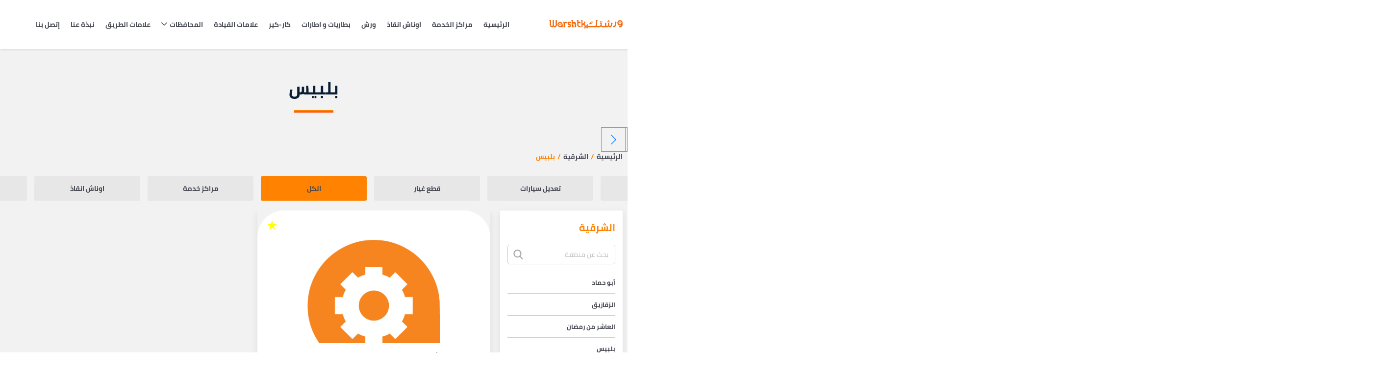

--- FILE ---
content_type: text/html; charset=utf-8
request_url: https://warshtk.com/Cities/%D8%A7%D9%84%D8%B4%D8%B1%D9%82%D9%8A%D8%A9/%D8%A8%D9%84%D8%A8%D9%8A%D8%B3
body_size: 28337
content:
<!DOCTYPE html>
<html lang="ar" dir="rtl">
<head>

    <meta http-equiv="Content-Type" content="text/html; charset=UTF-8" />
    <meta name="viewport" content="width=device-width, initial-scale=1.0, maximum-scale=1.0, user-scalable=no" />
    <meta content="IE=edge,chrome=1" http-equiv="X-UA-Compatible">
    <meta content="text/html; charset=UTF-8" http-equiv="content-type">
    <meta property="og:locale" content="ar_AR" />

    <link rel="icon" type="image/png" href="/img/favicon.png" />
    <link rel="stylesheet" href="/css/style.css" />
    <meta property="og:site_name" content="ورشتك.كوم" />


    <title>&#x628;&#x644;&#x628;&#x64A;&#x633; - ورشتك</title>

    

    
    <meta name="title" content="&#x628;&#x644;&#x628;&#x64A;&#x633;" />
    <meta name="description" content="&#x628;&#x644;&#x628;&#x64A;&#x633;" />
    <link rel="canonical" href="https://www.warshtk.com/Cities/&#x627;&#x644;&#x634;&#x631;&#x642;&#x64A;&#x629;/&#x628;&#x644;&#x628;&#x64A;&#x633;" />
    <meta property="og:type" content="website" />
    <meta name="robots" content="index,follow" />
    <meta name="googlebot" content="index,follow" />
    <meta name="mobile-web-app-capable" content="yes">
    <meta name="apple-mobile-web-app-capable" content="yes">
    <meta property="og:title" content="&#x628;&#x644;&#x628;&#x64A;&#x633;" />
    <meta property="og:description" content="&#x628;&#x644;&#x628;&#x64A;&#x633;" />
    <meta data-page-subject="true" property="og:image" content="https://warshtk.com/img/logo.png" />
    <script src="https://unpkg.com/swiper/swiper-bundle.min.js"></script>
    <link rel="stylesheet" href="https://unpkg.com/swiper/swiper-bundle.min.css" />



    





 <meta name="robots" content="follow" /><meta name="robots" content="index"><!-- Global site tag (gtag.js) - Google Analytics --><script async src="https://www.googletagmanager.com/gtag/js?id=G-HMBW2WW866"></script><script>  window.dataLayer = window.dataLayer || [];  function gtag(){dataLayer.push(arguments);}  gtag('js', new Date());  gtag('config', 'G-HMBW2WW866');</script><!-- Global site tag (gtag.js) - Google Analytics --><script async src="https://www.googletagmanager.com/gtag/js?id=UA-195382410-1"></script><script>  window.dataLayer = window.dataLayer || [];  function gtag(){dataLayer.push(arguments);}  gtag('js', new Date());  gtag('config', 'UA-195382410-1');</script>

    
    <meta name="facebook-domain-verification" content="o65qeqyedbu4uzrl4jn9jk22a1hks7" />
    <!-- Facebook Pixel Code -->
    <script>
        !function (f, b, e, v, n, t, s) {
            if (f.fbq) return; n = f.fbq = function () {
                n.callMethod ?
                    n.callMethod.apply(n, arguments) : n.queue.push(arguments)
            };
            if (!f._fbq) f._fbq = n; n.push = n; n.loaded = !0; n.version = '2.0';
            n.queue = []; t = b.createElement(e); t.async = !0;
            t.src = v; s = b.getElementsByTagName(e)[0];
            s.parentNode.insertBefore(t, s)
        }(window, document, 'script',
            'https://connect.facebook.net/en_US/fbevents.js');
        fbq('init', '1541108332906535');
        fbq('track', 'PageView');
    </script>
    <noscript b-ge3k3a06o2>
        <img b-ge3k3a06o2 height="1" width="1" style="display:none"
             src="https://www.facebook.com/tr?id=1541108332906535&ev=PageView&noscript=1" />
    </noscript>

    <!-- End Facebook Pixel Code -->
    <script async src="https://pagead2.googlesyndication.com/pagead/js/adsbygoogle.js?client=ca-pub-3843006707747538"
     crossorigin="anonymous"></script>
</head>
<body>
    <div b-ge3k3a06o2 class="wrapper" id="app">
        
<header class="header">
    <div class="header__content container">
        <div class="header__burger"><span></span><span></span><span></span></div>
        <div class="header__logo"><a href="/"><img src="/img/logo.png" /></a></div>
        <nav class="header__nav">
            <ul>
                <li><a class="" href="/">الرئيسية</a></li>
                <li><a class="" href="/مراكز-خدمة">مراكز الخدمة</a></li>
                <li><a class="" href="/اوناش-انقاذ">اوناش انقاذ </a></li>
                <li><a class="" href="/ورش">ورش </a></li>
                <li><a class="" href="/بطاريات-و-اطارات">بطاريات و اطارات </a></li>
                <li><a class="" href="/كار-كير"> كار-كير </a></li>
                <li><a class="" href="/CarSigns">علامات القيادة</a></li>
                <li>
                    <a href="#">المحافظات</a><span class="icon arrow">
                        <svg id="Capa_1" version="1.1" xmlns="http://www.w3.org/2000/svg" xmlns:xlink="http://www.w3.org/1999/xlink" x="0px" y="0px" viewBox="0 0 185.344 185.344" style="enable-background:new 0 0 185.344 185.344;" xml:space="preserve">
                        <g>
                        <g></g>
                        <path d="M92.672,144.373c-2.752,0-5.493-1.044-7.593-3.138L3.145,59.301c-4.194-4.199-4.194-10.992,0-15.18                            c4.194-4.199,10.987-4.199,15.18,0l74.347,74.341l74.347-74.341c4.194-4.199,10.987-4.199,15.18,0                            c4.194,4.194,4.194,10.981,0,15.18l-81.939,81.934C98.166,143.329,95.419,144.373,92.672,144.373z"></path>
                    </g>
                  </svg>
                    </span>
                    <ul class="header__dropdown">
                        

    <li> <a href="/Cities/&#x627;&#x633;&#x648;&#x627;&#x646;">&#x627;&#x633;&#x648;&#x627;&#x646;</a></li>
    <li> <a href="/Cities/&#x627;&#x633;&#x64A;&#x648;&#x637;">&#x627;&#x633;&#x64A;&#x648;&#x637;</a></li>
    <li> <a href="/Cities/&#x627;&#x644;&#x627;&#x633;&#x643;&#x646;&#x62F;&#x631;&#x64A;&#x629;">&#x627;&#x644;&#x627;&#x633;&#x643;&#x646;&#x62F;&#x631;&#x64A;&#x629;</a></li>
    <li> <a href="/Cities/&#x627;&#x644;&#x627;&#x633;&#x645;&#x627;&#x639;&#x64A;&#x644;&#x64A;&#x629;">&#x627;&#x644;&#x627;&#x633;&#x645;&#x627;&#x639;&#x64A;&#x644;&#x64A;&#x629;</a></li>
    <li> <a href="/Cities/&#x627;&#x644;&#x627;&#x642;&#x635;&#x631;">&#x627;&#x644;&#x627;&#x642;&#x635;&#x631;</a></li>
    <li> <a href="/Cities/&#x627;&#x644;&#x628;&#x62D;&#x631;-&#x627;&#x644;&#x623;&#x62D;&#x645;&#x631;">&#x627;&#x644;&#x628;&#x62D;&#x631; &#x627;&#x644;&#x623;&#x62D;&#x645;&#x631;</a></li>
    <li> <a href="/Cities/&#x627;&#x644;&#x628;&#x62D;&#x64A;&#x631;&#x629;">&#x627;&#x644;&#x628;&#x62D;&#x64A;&#x631;&#x629;</a></li>
    <li> <a href="/Cities/&#x627;&#x644;&#x62C;&#x64A;&#x632;&#x629;">&#x627;&#x644;&#x62C;&#x64A;&#x632;&#x629;</a></li>
    <li> <a href="/Cities/&#x627;&#x644;&#x62F;&#x642;&#x647;&#x644;&#x64A;&#x629;">&#x627;&#x644;&#x62F;&#x642;&#x647;&#x644;&#x64A;&#x629;</a></li>
    <li> <a href="/Cities/&#x627;&#x644;&#x633;&#x627;&#x62D;&#x644;-&#x627;&#x644;&#x634;&#x645;&#x627;&#x644;&#x64A;">&#x627;&#x644;&#x633;&#x627;&#x62D;&#x644; &#x627;&#x644;&#x634;&#x645;&#x627;&#x644;&#x64A;</a></li>
    <li> <a href="/Cities/&#x627;&#x644;&#x633;&#x648;&#x64A;&#x633;">&#x627;&#x644;&#x633;&#x648;&#x64A;&#x633;</a></li>
    <li> <a href="/Cities/&#x627;&#x644;&#x634;&#x631;&#x642;&#x64A;&#x629;">&#x627;&#x644;&#x634;&#x631;&#x642;&#x64A;&#x629;</a></li>
    <li> <a href="/Cities/&#x627;&#x644;&#x63A;&#x631;&#x628;&#x64A;&#x629;">&#x627;&#x644;&#x63A;&#x631;&#x628;&#x64A;&#x629;</a></li>
    <li> <a href="/Cities/&#x627;&#x644;&#x641;&#x64A;&#x648;&#x645;">&#x627;&#x644;&#x641;&#x64A;&#x648;&#x645;</a></li>
    <li> <a href="/Cities/&#x627;&#x644;&#x642;&#x627;&#x647;&#x631;&#x629;">&#x627;&#x644;&#x642;&#x627;&#x647;&#x631;&#x629;</a></li>
    <li> <a href="/Cities/&#x627;&#x644;&#x642;&#x644;&#x64A;&#x648;&#x628;&#x64A;&#x629;">&#x627;&#x644;&#x642;&#x644;&#x64A;&#x648;&#x628;&#x64A;&#x629;</a></li>
    <li> <a href="/Cities/&#x627;&#x644;&#x645;&#x646;&#x648;&#x641;&#x64A;&#x629;">&#x627;&#x644;&#x645;&#x646;&#x648;&#x641;&#x64A;&#x629;</a></li>
    <li> <a href="/Cities/&#x627;&#x644;&#x645;&#x646;&#x64A;&#x627;">&#x627;&#x644;&#x645;&#x646;&#x64A;&#x627;</a></li>
    <li> <a href="/Cities/&#x628;&#x646;&#x649;-&#x633;&#x648;&#x64A;&#x641;">&#x628;&#x646;&#x649; &#x633;&#x648;&#x64A;&#x641;</a></li>
    <li> <a href="/Cities/&#x628;&#x648;&#x631;&#x633;&#x639;&#x64A;&#x62F;">&#x628;&#x648;&#x631;&#x633;&#x639;&#x64A;&#x62F;</a></li>
    <li> <a href="/Cities/&#x62C;&#x646;&#x648;&#x628;-&#x633;&#x64A;&#x646;&#x627;&#x621;">&#x62C;&#x646;&#x648;&#x628; &#x633;&#x64A;&#x646;&#x627;&#x621;</a></li>
    <li> <a href="/Cities/&#x62F;&#x645;&#x64A;&#x627;&#x637;">&#x62F;&#x645;&#x64A;&#x627;&#x637;</a></li>
    <li> <a href="/Cities/&#x633;&#x648;&#x647;&#x627;&#x62C;">&#x633;&#x648;&#x647;&#x627;&#x62C;</a></li>
    <li> <a href="/Cities/&#x634;&#x645;&#x627;&#x644;-&#x633;&#x64A;&#x646;&#x627;&#x621;">&#x634;&#x645;&#x627;&#x644; &#x633;&#x64A;&#x646;&#x627;&#x621;</a></li>
    <li> <a href="/Cities/&#x642;&#x646;&#x627;">&#x642;&#x646;&#x627;</a></li>
    <li> <a href="/Cities/&#x643;&#x641;&#x631;-&#x627;&#x644;&#x634;&#x64A;&#x62E;">&#x643;&#x641;&#x631; &#x627;&#x644;&#x634;&#x64A;&#x62E;</a></li>
    <li> <a href="/Cities/&#x645;&#x631;&#x633;&#x649;-&#x645;&#x637;&#x631;&#x648;&#x62D;">&#x645;&#x631;&#x633;&#x649; &#x645;&#x637;&#x631;&#x648;&#x62D;</a></li>

                    </ul>
                </li>
                <li><a class=" " href="/TrafficSigns">علامات الطريق</a></li>
                <li><a class="" " href="/About">نبذة عنا</a></li>
                <li><a class="" " href="/Contact">إتصل بنا</a></li>
            </ul>
        </nav>
    </div>
</header>

        





<section id="app-content">
    <section class="section section--start grey-bg">
        <div class="main-title main-title--center nomb">
            <h1 class="lined lined--center">&#x628;&#x644;&#x628;&#x64A;&#x633;</h1>
        </div>
    </section>
    <section class="section section--vip-services-box grey-bg">
        <div class="container container--lg">
            <div class="breadcrumb">
                <a href="/">الرئيسية</a><span>/</span>
                <a href="/Cities/&#x627;&#x644;&#x634;&#x631;&#x642;&#x64A;&#x629;">&#x627;&#x644;&#x634;&#x631;&#x642;&#x64A;&#x629;</a><span>/</span>
                <p>&#x628;&#x644;&#x628;&#x64A;&#x633;</p>
            </div>

            <div class="top-centers-slider">
                <div class="swiper-container" dir="rtl">
                    <!-- Additional required wrapper-->
                    <div class="swiper-wrapper">
                        <!-- Slides-->
                        <div class="swiper-slide"><a href="#">الكل</a></div>

                                <div class="swiper-slide active">
                                    <a href="/Cities/&#x627;&#x644;&#x634;&#x631;&#x642;&#x64A;&#x629;/&#x628;&#x644;&#x628;&#x64A;&#x633;/&#x645;&#x631;&#x627;&#x643;&#x632;-&#x62E;&#x62F;&#x645;&#x629;">&#x645;&#x631;&#x627;&#x643;&#x632; &#x62E;&#x62F;&#x645;&#x629;</a>

                                </div>
                                <div class="swiper-slide active">
                                    <a href="/Cities/&#x627;&#x644;&#x634;&#x631;&#x642;&#x64A;&#x629;/&#x628;&#x644;&#x628;&#x64A;&#x633;/&#x627;&#x648;&#x646;&#x627;&#x634;-&#x627;&#x646;&#x642;&#x627;&#x630;">&#x627;&#x648;&#x646;&#x627;&#x634; &#x627;&#x646;&#x642;&#x627;&#x630;</a>

                                </div>
                                <div class="swiper-slide active">
                                    <a href="/Cities/&#x627;&#x644;&#x634;&#x631;&#x642;&#x64A;&#x629;/&#x628;&#x644;&#x628;&#x64A;&#x633;/&#x648;&#x631;&#x634;">&#x648;&#x631;&#x634;</a>

                                </div>
                                <div class="swiper-slide active">
                                    <a href="/Cities/&#x627;&#x644;&#x634;&#x631;&#x642;&#x64A;&#x629;/&#x628;&#x644;&#x628;&#x64A;&#x633;/&#x628;&#x637;&#x627;&#x631;&#x64A;&#x627;&#x62A;-&#x648;-&#x627;&#x637;&#x627;&#x631;&#x627;&#x62A;">&#x628;&#x637;&#x627;&#x631;&#x64A;&#x627;&#x62A; &#x648; &#x627;&#x637;&#x627;&#x631;&#x627;&#x62A;</a>

                                </div>
                                <div class="swiper-slide active">
                                    <a href="/Cities/&#x627;&#x644;&#x634;&#x631;&#x642;&#x64A;&#x629;/&#x628;&#x644;&#x628;&#x64A;&#x633;/&#x62F;&#x631;&#x643;&#x633;&#x64A;&#x648;&#x646;-&#x648;-&#x628;&#x627;&#x648;&#x631;">&#x62F;&#x631;&#x643;&#x633;&#x64A;&#x648;&#x646; &#x648; &#x628;&#x627;&#x648;&#x631;</a>

                                </div>
                                <div class="swiper-slide active">
                                    <a href="/Cities/&#x627;&#x644;&#x634;&#x631;&#x642;&#x64A;&#x629;/&#x628;&#x644;&#x628;&#x64A;&#x633;/&#x645;&#x639;&#x631;&#x636;-&#x633;&#x64A;&#x627;&#x631;&#x627;&#x62A;">&#x645;&#x639;&#x631;&#x636; &#x633;&#x64A;&#x627;&#x631;&#x627;&#x62A;</a>

                                </div>
                                <div class="swiper-slide active">
                                    <a href="/Cities/&#x627;&#x644;&#x634;&#x631;&#x642;&#x64A;&#x629;/&#x628;&#x644;&#x628;&#x64A;&#x633;/&#x643;&#x627;&#x631;-&#x643;&#x64A;&#x631;">&#x643;&#x627;&#x631; &#x643;&#x64A;&#x631;</a>

                                </div>
                                <div class="swiper-slide active">
                                    <a href="/Cities/&#x627;&#x644;&#x634;&#x631;&#x642;&#x64A;&#x629;/&#x628;&#x644;&#x628;&#x64A;&#x633;/&#x632;&#x62C;&#x627;&#x62C;">&#x632;&#x62C;&#x627;&#x62C;</a>

                                </div>
                                <div class="swiper-slide active">
                                    <a href="/Cities/&#x627;&#x644;&#x634;&#x631;&#x642;&#x64A;&#x629;/&#x628;&#x644;&#x628;&#x64A;&#x633;/&#x645;&#x641;&#x627;&#x62A;&#x64A;&#x62D;-&#x648;&#x643;&#x648;&#x627;&#x644;&#x64A;&#x646;">&#x645;&#x641;&#x627;&#x62A;&#x64A;&#x62D; &#x648;&#x643;&#x648;&#x627;&#x644;&#x64A;&#x646;</a>

                                </div>
                                <div class="swiper-slide active">
                                    <a href="/Cities/&#x627;&#x644;&#x634;&#x631;&#x642;&#x64A;&#x629;/&#x628;&#x644;&#x628;&#x64A;&#x633;/&#x62A;&#x643;&#x648;&#x64A;&#x62F;">&#x62A;&#x643;&#x648;&#x64A;&#x62F;</a>

                                </div>
                                <div class="swiper-slide active">
                                    <a href="/Cities/&#x627;&#x644;&#x634;&#x631;&#x642;&#x64A;&#x629;/&#x628;&#x644;&#x628;&#x64A;&#x633;/&#x627;&#x643;&#x633;&#x633;&#x648;&#x627;&#x631;&#x627;&#x62A;">&#x627;&#x643;&#x633;&#x633;&#x648;&#x627;&#x631;&#x627;&#x62A;</a>

                                </div>
                                <div class="swiper-slide active">
                                    <a href="/Cities/&#x627;&#x644;&#x634;&#x631;&#x642;&#x64A;&#x629;/&#x628;&#x644;&#x628;&#x64A;&#x633;/&#x646;&#x627;&#x646;&#x648;-&#x633;&#x64A;&#x631;&#x627;&#x645;&#x64A;&#x643;">&#x646;&#x627;&#x646;&#x648; &#x633;&#x64A;&#x631;&#x627;&#x645;&#x64A;&#x643;</a>

                                </div>
                                <div class="swiper-slide active">
                                    <a href="/Cities/&#x627;&#x644;&#x634;&#x631;&#x642;&#x64A;&#x629;/&#x628;&#x644;&#x628;&#x64A;&#x633;/&#x62A;&#x639;&#x62F;&#x64A;&#x644;-&#x633;&#x64A;&#x627;&#x631;&#x627;&#x62A;">&#x62A;&#x639;&#x62F;&#x64A;&#x644; &#x633;&#x64A;&#x627;&#x631;&#x627;&#x62A;</a>

                                </div>
                                <div class="swiper-slide active">
                                    <a href="/Cities/&#x627;&#x644;&#x634;&#x631;&#x642;&#x64A;&#x629;/&#x628;&#x644;&#x628;&#x64A;&#x633;/&#x642;&#x637;&#x639;-&#x63A;&#x64A;&#x627;&#x631;">&#x642;&#x637;&#x639; &#x63A;&#x64A;&#x627;&#x631;</a>

                                </div>

                    </div>
                    <!-- If we need pagination-->
                    <!-- If we need navigation buttons-->
                    <div class="swiper-button-prev"></div>
                    <div class="swiper-button-next"></div>
                    <!-- If we need scrollbar-->
                </div>
            </div>

            <div class="modals-control">
                <div class="modals-control__row open_location">
                    <span class="icon">
                        <svg id="Layer_1" enable-background="new 0 0 512 512" height="512" viewBox="0 0 512 512" width="512" xmlns="http://www.w3.org/2000/svg">
                            <g>
                                <path d="m407.579 87.677c-31.073-53.624-86.265-86.385-147.64-87.637-2.62-.054-5.257-.054-7.878 0-61.374 1.252-116.566 34.013-147.64 87.637-31.762 54.812-32.631 120.652-2.325 176.123l126.963 232.387c.057.103.114.206.173.308 5.586 9.709 15.593 15.505 26.77 15.505 11.176 0 21.183-5.797 26.768-15.505.059-.102.116-.205.173-.308l126.963-232.387c30.304-55.471 29.435-121.311-2.327-176.123zm-151.579 144.323c-39.701 0-72-32.299-72-72s32.299-72 72-72 72 32.299 72 72-32.298 72-72 72z"></path>
                            </g>
                        </svg>
                    </span>
                    <p>&#x627;&#x644;&#x634;&#x631;&#x642;&#x64A;&#x629;</p>
                </div>
            </div>
            <div class="custom-layout">
                <div class="custom-layout__overlay"></div>
                <div class="custom-layout__col custom-layout__col--mini location_square">
                    <span class="custom-layout__close icon">
                        <svg height="329pt" viewBox="0 0 329.26933 329" width="329pt" xmlns="http://www.w3.org/2000/svg">
                            <path d="m194.800781 164.769531 128.210938-128.214843c8.34375-8.339844 8.34375-21.824219 0-30.164063-8.339844-8.339844-21.824219-8.339844-30.164063 0l-128.214844 128.214844-128.210937-128.214844c-8.34375-8.339844-21.824219-8.339844-30.164063 0-8.34375 8.339844-8.34375 21.824219 0 30.164063l128.210938 128.214843-128.210938 128.214844c-8.34375 8.339844-8.34375 21.824219 0 30.164063 4.15625 4.160156 9.621094 6.25 15.082032 6.25 5.460937 0 10.921875-2.089844 15.082031-6.25l128.210937-128.214844 128.214844 128.214844c4.160156 4.160156 9.621094 6.25 15.082032 6.25 5.460937 0 10.921874-2.089844 15.082031-6.25 8.34375-8.339844 8.34375-21.824219 0-30.164063zm0 0"></path>
                        </svg>
                    </span>
                    <div class="column-box">
                        <h4 class="column-box__title">&#x627;&#x644;&#x634;&#x631;&#x642;&#x64A;&#x629;</h4>
                        <form class="column-box__form">
                            <input class="input" type="text" placeholder="بحث عن منطقة" />
                            <button class="button" type="submit">
                                <span class="icon">
                                    <svg id="Capa_1" version="1.1" xmlns="http://www.w3.org/2000/svg" xmlns:xlink="http://www.w3.org/1999/xlink" x="0px" y="0px" viewBox="0 0 56.966 56.966" style="enable-background:new 0 0 56.966 56.966;" xml:space="preserve">
                                    <path d="M55.146,51.887L41.588,37.786c3.486-4.144,5.396-9.358,5.396-14.786c0-12.682-10.318-23-23-23s-23,10.318-23,23                                        s10.318,23,23,23c4.761,0,9.298-1.436,13.177-4.162l13.661,14.208c0.571,0.593,1.339,0.92,2.162,0.92                                        c0.779,0,1.518-0.297,2.079-0.837C56.255,54.982,56.293,53.08,55.146,51.887z M23.984,6c9.374,0,17,7.626,17,17s-7.626,17-17,17                                        s-17-7.626-17-17S14.61,6,23.984,6z"></path>
                        </svg>
                                </span>
                            </button>
                        </form>
                        <div class="column-box__content fix-height">
                                    <span class=""><a href="/Cities/&#x627;&#x644;&#x634;&#x631;&#x642;&#x64A;&#x629;/&#x623;&#x628;&#x648;-&#x62D;&#x645;&#x627;&#x62F;">&#x623;&#x628;&#x648; &#x62D;&#x645;&#x627;&#x62F;</a> </span>
                                    <span class=""><a href="/Cities/&#x627;&#x644;&#x634;&#x631;&#x642;&#x64A;&#x629;/&#x627;&#x644;&#x632;&#x642;&#x627;&#x632;&#x64A;&#x642;">&#x627;&#x644;&#x632;&#x642;&#x627;&#x632;&#x64A;&#x642;</a> </span>
                                    <span class=""><a href="/Cities/&#x627;&#x644;&#x634;&#x631;&#x642;&#x64A;&#x629;/&#x627;&#x644;&#x639;&#x627;&#x634;&#x631;-&#x645;&#x646;-&#x631;&#x645;&#x636;&#x627;&#x646;-">&#x627;&#x644;&#x639;&#x627;&#x634;&#x631; &#x645;&#x646; &#x631;&#x645;&#x636;&#x627;&#x646; </a> </span>
                                    <span class="active">
                                        <a class="active" href="/Cities/&#x627;&#x644;&#x634;&#x631;&#x642;&#x64A;&#x629;/&#x628;&#x644;&#x628;&#x64A;&#x633;">&#x628;&#x644;&#x628;&#x64A;&#x633;</a>
                                    </span>
                                    <span class=""><a href="/Cities/&#x627;&#x644;&#x634;&#x631;&#x642;&#x64A;&#x629;/&#x641;&#x627;&#x642;&#x648;&#x633;">&#x641;&#x627;&#x642;&#x648;&#x633;</a> </span>
                                    <span class=""><a href="/Cities/&#x627;&#x644;&#x634;&#x631;&#x642;&#x64A;&#x629;/&#x645;&#x646;&#x64A;&#x627;-&#x627;&#x644;&#x642;&#x645;&#x62D;">&#x645;&#x646;&#x64A;&#x627; &#x627;&#x644;&#x642;&#x645;&#x62D;</a> </span>
                        </div>
                    </div>
                </div>
                <div class="custom-layout__col custom-layout__col--large">
                        <div class="row fix-height top-centers-grid">
                                <div class="col-md-4 col-sm-6 col-xs-12">
        <div class="center-service-card">
            <a class="center-service-card__link" href="/Workshop/&#x641;&#x627;&#x633;&#x62A;&#x631;-&#x644;&#x644;&#x627;&#x646;&#x642;&#x627;&#x630;-&#x627;&#x644;&#x633;&#x631;&#x64A;&#x639;"></a>
            <div class="center-service-card__img">
                <img alt="&#x641;&#x627;&#x633;&#x62A;&#x631;-&#x644;&#x644;&#x627;&#x646;&#x642;&#x627;&#x630;-&#x627;&#x644;&#x633;&#x631;&#x64A;&#x639;" src="https://warshtk.com/img/favicon.png" />
                <div class="center-service-card__rating">
                    <p>  1</p><span class="icon">
                        <svg id="Capa_1" version="1.1" xmlns="http://www.w3.org/2000/svg" xmlns:xlink="http://www.w3.org/1999/xlink" x="0px" y="0px" width="306px" height="306px" viewBox="0 0 306 306" style="enable-background:new 0 0 306 306;" xml:space="preserve">
                        <g>
                        <g id="star-rate">
                        <polygon points="153,230.775 247.35,299.625 211.65,187.425 306,121.125 191.25,121.125 153,6.375 114.75,121.125 0,121.125                             94.35,187.425 58.65,299.625 		"></polygon>
                            </g>
                          </g>
                        </svg>
                    </span>
                </div>
            </div>
            <div class="center-service-card__info">
                <h4 class="center-service-card__title">فاستر للانقاذ السريع</h4>
            </div>
        </div>
    </div>

                        </div>
                        



                </div>
            </div>
        </div>
    </section>


</section>


        <footer class="footer">
    <div class="footer__top">
        <div class="container">
            <div class="footer__right">
                <div class="footer__logo"><img src="/img/logo.png" /></div>
                <p>إشترك فى خدمة النشرة الإخبارية ليصلك كل جديد من ورشتك</p>
                <div class="footer__subscribe">
                    <input class="input" type="text" placeholder="البريد الإلكتروني" />
                    <button class="submit" type="submit">إشتراك</button>
                </div>
            </div>
            <div class="footer__left">
                <div class="footer__col"></div>
                <div class="footer__col">
                    <h5>الرئيسية</h5>
                    <a href="/مراكز-خدمة">مراكز الخدمة</a>
                    <a href="/About">نبذة عنا</a>
                    <a href="/Contact">إتصل بنا </a>
                </div>
                <div class="footer__col">
                    <h5>إرشادات</h5>
                    <a href="/CarSigns">علامات لوحة القيادة</a>
                    <a href="/TrafficSigns">علامات الطريق</a>
                    <a href="/EmergencyNumbers ">
                        أر قام
                        الطواريء
                    </a>
                </div>
            </div>
        </div>
    </div>
    <div class="footer__bottom">
        <div class="container">
            <div class="footer__rules">
            <a href="/Terms">سياسة الإستخدام</a>
            <a href="/Privacy">سياسة الخصوصية</a>
            </div>
            <div class="footer__copy">
                <p>جميع الحقوق محفوظة ديجيتال لوتس 2021</p>
            </div>
            <div class="footer__social">
                <a target="_blank" href="https://www.instagram.com/warshtkapp">
                    <span class="icon">
                        <svg viewBox="0 0 512 512" xmlns="http://www.w3.org/2000/svg">
                            <path d="m437 0h-362c-41.351562 0-75 33.648438-75 75v362c0 41.351562 33.648438 75 75 75h362c41.351562 0 75-33.648438 75-75v-362c0-41.351562-33.648438-75-75-75zm-180 390c-74.441406 0-135-60.558594-135-135s60.558594-135 135-135 135 60.558594 135 135-60.558594 135-135 135zm150-240c-24.8125 0-45-20.1875-45-45s20.1875-45 45-45 45 20.1875 45 45-20.1875 45-45 45zm0 0">
                            </path>
                            <path d="m407 90c-8.277344 0-15 6.722656-15 15s6.722656 15 15 15 15-6.722656 15-15-6.722656-15-15-15zm0 0">
                            </path>
                            <path d="m257 150c-57.890625 0-105 47.109375-105 105s47.109375 105 105 105 105-47.109375 105-105-47.109375-105-105-105zm0 0">
                            </path>
                        </svg>
                    </span>
                </a><a target="_blank" href="https://www.facebook.com/warshtk">
                    <span class="icon">
                        <svg id="Capa_1" version="1.1" xmlns="http://www.w3.org/2000/svg"
                             xmlns:xlink="http://www.w3.org/1999/xlink" x="0px" y="0px" viewBox="0 0 155.139 155.139"
                             style="enable-background:new 0 0 155.139 155.139;" xml:space="preserve">
                        <g>
                        <path id="f_1_"
                              d="M89.584,155.139V84.378h23.742l3.562-27.585H89.584V39.184                                c0-7.984,2.208-13.425,13.67-13.425l14.595-0.006V1.08C115.325,0.752,106.661,0,96.577,0C75.52,0,61.104,12.853,61.104,36.452                                v20.341H37.29v27.585h23.814v70.761H89.584z">
                    </path>
                  </g>
                </svg>
                    </span>
                </a>
            </div>
        </div>
    </div>
</footer>
    </div>




    <script src="/js/bundle.js"></script>
    <script src="https://cdn.jsdelivr.net/npm/axios/dist/axios.min.js"></script>

    
    <script>
        const swiper = new Swiper('.swiper-container', {
            // Optional parameters
            direction: 'horizontal',
            loop: true,
            spaceBetween: 15,
            slidesPerView: 5,
            centeredSlides: true,
            slideToClickedSlide: true,
            navigation: {
                nextEl: '.swiper-button-next',
                prevEl: '.swiper-button-prev',
            },
            breakpoints: {
                320: {
                    slidesPerView: 1,
                },
                768: {
                    slidesPerView: 3
                },
                1279: {
                    slidesPerView: 5,
                }
            }

        });
    </script>


</body>
</html>



--- FILE ---
content_type: text/html; charset=utf-8
request_url: https://www.google.com/recaptcha/api2/aframe
body_size: 267
content:
<!DOCTYPE HTML><html><head><meta http-equiv="content-type" content="text/html; charset=UTF-8"></head><body><script nonce="mmDIT7NY6R5XKoFDuLArDg">/** Anti-fraud and anti-abuse applications only. See google.com/recaptcha */ try{var clients={'sodar':'https://pagead2.googlesyndication.com/pagead/sodar?'};window.addEventListener("message",function(a){try{if(a.source===window.parent){var b=JSON.parse(a.data);var c=clients[b['id']];if(c){var d=document.createElement('img');d.src=c+b['params']+'&rc='+(localStorage.getItem("rc::a")?sessionStorage.getItem("rc::b"):"");window.document.body.appendChild(d);sessionStorage.setItem("rc::e",parseInt(sessionStorage.getItem("rc::e")||0)+1);localStorage.setItem("rc::h",'1766212575365');}}}catch(b){}});window.parent.postMessage("_grecaptcha_ready", "*");}catch(b){}</script></body></html>

--- FILE ---
content_type: text/css
request_url: https://warshtk.com/css/style.css
body_size: 114298
content:
.lined:after,.dropdown__box li:hover,.book-box__input:checked ~ span,.btn--primary,.header__nav>ul>li.active,.header__dropdown li a:hover,.footer__subscribe .submit{background:#ff8300;background:-webkit-gradient(linear, left top, left bottom, from(#ff8300), to(#ff4601));background:linear-gradient(to bottom, #ff8300 0%, #ff4601 100%);filter:progid:DXImageTransform.Microsoft.gradient( startColorstr='#ff8300', endColorstr='#ff4601',GradientType=0 )}.btn--primary:hover{background:#e98215;background:-webkit-gradient(linear, left top, left bottom, from(#e98215), to(#e24b14));background:linear-gradient(to bottom, #e98215 0%, #e24b14 100%);filter:progid:DXImageTransform.Microsoft.gradient( startColorstr='#ff8300', endColorstr='#ff4601',GradientType=0 )}.lined:after,.dropdown__box li:hover,.book-box__input:checked ~ span,.btn--primary,.header__nav>ul>li.active,.header__dropdown li a:hover,.footer__subscribe .submit{background:#fe8c00;background:-webkit-gradient(linear, left top, left bottom, from(#fe8c00), to(#ff4601));background:linear-gradient(to bottom, #fe8c00 0%, #ff4601 100%);filter:progid:DXImageTransform.Microsoft.gradient( startColorstr='#fe8c00', endColorstr='#ff4601',GradientType=0 )}/*! normalize.css v5.0.0 | MIT License | github.com/necolas/normalize.css */html{font-family:sans-serif;-ms-text-size-adjust:100%;-webkit-text-size-adjust:100%;font-size:14px;line-height:20px}@-webkit-keyframes fadeInAnimation{0%{opacity:0}100%{opacity:1}}@keyframes fadeInAnimation{0%{opacity:0}100%{opacity:1}}body{margin:0;padding-top:100px;background:#fff}@media only screen and (max-width: 1024px){body{padding-top:60px}}body.no-logos{padding-top:100px}@media only screen and (max-width: 1024px){body.no-logos{padding-top:70px}}@media print{body{margin:10mm 15mm 10mm 15mm}}html,body{max-width:100%;overflow-x:hidden}html.no-scrl,body.no-scrl{overflow:hidden;position:relative}html.no-scrl.ios,.ios html.no-scrl,body.no-scrl.ios,.ios body.no-scrl{height:100%}@-moz-document url-prefix(){}body{margin:0}article,aside,footer,header,nav,section{display:block}h1{font-size:32px;font-size:2.2857142857rem;line-height:40px}h2{font-size:26px;font-size:1.8571428571rem;line-height:20px}h3{font-size:22px;font-size:1.5714285714rem;line-height:20px}h4{font-size:20px;font-size:1.4285714286rem;line-height:20px}h5{font-size:18px;font-size:1.2857142857rem;line-height:20px}h6{font-size:18px;font-size:1.2857142857rem;font-weight:400 !important}@media only screen and (min-width: 768px){h1{font-size:56px;font-size:4rem;line-height:60px}h2{font-size:42px;font-size:3rem;line-height:40px}h3{font-size:28px;font-size:2rem;line-height:30px}h4,h5{font-size:21px;font-size:1.5rem;line-height:20px}h6{font-size:18px;font-size:1.2857142857rem;line-height:20px}}figcaption,figure,main{display:block}figure{margin:1em 40px}hr{-webkit-box-sizing:content-box;box-sizing:content-box;height:0;overflow:visible}br{display:block;margin-bottom:10px}pre{font-family:monospace, monospace;font-size:1em}a{background-color:transparent;-webkit-text-decoration-skip:objects;color:inherit;text-decoration:none}a:active,a:hover{outline-width:0;color:#FF8300}abbr[title]{border-bottom:none;text-decoration:underline;-webkit-text-decoration:underline dotted;text-decoration:underline dotted}b,strong{font-weight:inherit}b,strong{font-weight:700}code,kbd,samp{font-family:monospace, monospace;font-size:1em}dfn{font-style:italic}mark{background-color:#ff0;color:#000}small{font-size:80%}sub,sup{font-size:75%;line-height:0;position:relative;vertical-align:baseline}sub{bottom:-0.25em}sup{top:-0.5em}audio,video{display:inline-block}audio:not([controls]){display:none;height:0}img{border-style:none;max-width:100%;display:-webkit-box;display:-ms-flexbox;display:flex;-webkit-box-pack:center;-ms-flex-pack:center;justify-content:center;-webkit-box-align:center;-ms-flex-align:center;align-items:center;font-size:12px;font-size:.8571428571rem;color:rgba(0,0,0,0.6);text-align:center;vertical-align:middle;line-height:200px}svg:not(:root){overflow:hidden}button,input,optgroup,select,textarea{font-family:"Cairo-b" !important;font-size:100%;line-height:1.15;margin:0}button,input{overflow:visible}button,select{text-transform:none}button,html [type="button"],[type="reset"],[type="submit"]{-webkit-appearance:button}button::-moz-focus-inner,[type="button"]::-moz-focus-inner,[type="reset"]::-moz-focus-inner,[type="submit"]::-moz-focus-inner{border-style:none;padding:0}button:-moz-focusring,[type="button"]:-moz-focusring,[type="reset"]:-moz-focusring,[type="submit"]:-moz-focusring{outline:1px dotted ButtonText}fieldset{border:1px solid #c0c0c0;margin:0 2px;padding:0.35em 0.625em 0.75em}legend{-webkit-box-sizing:border-box;box-sizing:border-box;color:inherit;display:table;max-width:100%;padding:0;white-space:normal}progress{display:inline-block;vertical-align:baseline}textarea{overflow:auto}[type="checkbox"],[type="radio"]{-webkit-box-sizing:border-box;box-sizing:border-box;padding:0}[type="number"]::-webkit-inner-spin-button,[type="number"]::-webkit-outer-spin-button{height:auto}[type="search"]{-webkit-appearance:textfield;outline-offset:-2px}[type="search"]::-webkit-search-cancel-button,[type="search"]::-webkit-search-decoration{-webkit-appearance:none}::-webkit-file-upload-button{-webkit-appearance:button;font:inherit}details,menu{display:block}summary{display:list-item}canvas{display:inline-block}template,[hidden]{display:none}*{-webkit-box-sizing:border-box;box-sizing:border-box;-webkit-margin-before:0;-webkit-margin-after:0;-webkit-margin-start:0;-webkit-margin-end:0;-webkit-padding-start:0;margin-before:0;margin-after:0;margin-start:0;margin-end:0;padding-start:0}*::-webkit-scrollbar-track{-webkit-box-shadow:none;background-color:transparent}*::-webkit-scrollbar{width:5px}*::-webkit-scrollbar-thumb{background-color:rgba(0,0,0,0.2);border-radius:2.5px}li{list-style:none}ul,h1,h2,h3,h4,h5,h5,h6,li,p{margin:0px}p,span,a{color:#454750}@font-face{font-family:'Cairo';src:url("fonts/Cairo/Cairo-Regular.ttf");font-weight:100}@font-face{font-family:'Cairo-b';src:url("fonts/Cairo/Cairo-Bold.ttf");font-weight:bold}body{font-family:"Cairo-b"}h1{font-family:"Cairo-b";-webkit-margin-before:0px;-webkit-margin-after:0px;-webkit-margin-start:0px;-webkit-margin-end:0px;color:#091E33}h2{font-family:"Cairo-b";-webkit-margin-before:0px;-webkit-margin-after:0px;-webkit-margin-start:0px;-webkit-margin-end:0px;color:#091E33}h3{font-family:"Cairo-b";-webkit-margin-before:0px;-webkit-margin-after:0px;-webkit-margin-start:0px;-webkit-margin-end:0px;color:#091E33}h4{font-family:"Cairo-b";-webkit-margin-before:0px;-webkit-margin-after:0px;-webkit-margin-start:0px;-webkit-margin-end:0px;color:#091E33}h5{font-family:"Cairo-b";-webkit-margin-before:0px;-webkit-margin-after:0px;-webkit-margin-start:0px;-webkit-margin-end:0px;color:#091E33}h6{font-family:"Cairo-b";-webkit-margin-before:0px;-webkit-margin-after:0px;-webkit-margin-start:0px;-webkit-margin-end:0px;color:#091E33}h1{font-size:36px;font-size:2.5714285714rem}h2{font-size:30px;font-size:2.1428571429rem}h3{font-size:28px;font-size:2rem}h4{font-size:20px;font-size:1.4285714286rem}.flex{display:-webkit-box;display:-ms-flexbox;display:flex}.flex--wrap{-ms-flex-wrap:wrap;flex-wrap:wrap}.layout-wrap{display:-webkit-box;display:-ms-flexbox;display:flex;position:relative}@media only screen and (max-width: 1169px){.layout-wrap{-webkit-box-orient:vertical;-webkit-box-direction:normal;-ms-flex-direction:column;flex-direction:column;-ms-flex-wrap:wrap;flex-wrap:wrap}}.layout-wrap__box{display:-webkit-box;display:-ms-flexbox;display:flex}.layout-wrap__box--main{-ms-flex-preferred-size:0;flex-basis:0;-webkit-box-flex:1;-ms-flex-positive:1;flex-grow:1;margin-left:30px}@media only screen and (min-width: 1270px){.layout-wrap__box--main{min-width:880px;max-width:880px}}@media only screen and (max-width: 1169px){.layout-wrap__box--main{margin-left:0}}.layout-wrap__box--column{-webkit-box-orient:vertical;-webkit-box-direction:normal;-ms-flex-direction:column;flex-direction:column}.layout-wrap__box--aside{min-width:330px;max-width:330px;-ms-flex-preferred-size:330px;flex-basis:330px;-webkit-box-orient:vertical;-webkit-box-direction:normal;-ms-flex-direction:column;flex-direction:column}.layout-wrap__box--aside>div:first-of-type{max-width:330px !important;min-width:330px !important}@media only screen and (max-width: 1169px){.layout-wrap__box--aside{min-width:100%;max-width:100%;-ms-flex-preferred-size:100%;flex-basis:100%;margin-top:30px}.layout-wrap__box--aside>div:first-of-type{max-width:100% !important;min-width:330px !important}}.layout{display:-webkit-box;display:-ms-flexbox;display:flex;-webkit-box-orient:vertical;-webkit-box-direction:normal;-ms-flex-direction:column;flex-direction:column}@media only screen and (min-width: 1024px){.layout{-webkit-box-orient:horizontal;-webkit-box-direction:normal;-ms-flex-direction:row;flex-direction:row}.layout--column{-webkit-box-orient:vertical;-webkit-box-direction:normal;-ms-flex-direction:column;flex-direction:column}.layout--wrap{-ms-flex-wrap:wrap;flex-wrap:wrap}.layout__item--grow{-webkit-box-flex:1;-ms-flex-positive:1;flex-grow:1}.layout__item--content{-webkit-box-flex:1;-ms-flex-positive:1;flex-grow:1;padding:0 15px}.layout__item--aside{padding:0 15px;-ms-flex-preferred-size:330px;flex-basis:330px}}.section{padding:50px 0;position:relative}@media only screen and (max-width: 1024px){.section{padding:25px 0}}.section__content--spacing{margin-bottom:50px}.section--intro{display:-webkit-box;display:-ms-flexbox;display:flex;-webkit-box-orient:vertical;-webkit-box-direction:normal;-ms-flex-direction:column;flex-direction:column;padding:0;padding:50px 0;padding-bottom:0;-webkit-box-pack:center;-ms-flex-pack:center;justify-content:center;-webkit-box-align:center;-ms-flex-align:center;align-items:center;background-size:cover;background-repeat:no-repeat;background-position-x:center;position:relative}.section--services-box{background:url("../img/services.jpg");background-repeat:no-repeat;background-position:bottom;background-size:cover}.section--services-box:before{content:'';width:100%;height:100%;position:absolute;top:0;left:0;background:rgba(0,0,0,0.7)}.section--my-car{background:url("../img/my-car.jpg");background-repeat:no-repeat;background-size:cover;background-position:50% 30%;height:45vh;display:-webkit-box;display:-ms-flexbox;display:flex;-webkit-box-align:center;-ms-flex-align:center;align-items:center;-webkit-box-pack:center;-ms-flex-pack:center;justify-content:center;-webkit-box-orient:vertical;-webkit-box-direction:normal;-ms-flex-direction:column;flex-direction:column}@media only screen and (max-width: 767px){.section--my-car{height:35vh}}.section--my-car:before{content:'';width:100%;height:100%;position:absolute;top:0;left:0;background:rgba(0,0,0,0.7)}.section--start{padding-bottom:0}.section--404{background:#fafafa}.section--my-branches{background:url("../img/my-branches.png");background-repeat:no-repeat;background-size:cover;background-position:50% 30%;height:45vh;display:-webkit-box;display:-ms-flexbox;display:flex;-webkit-box-align:center;-ms-flex-align:center;align-items:center;-webkit-box-pack:center;-ms-flex-pack:center;justify-content:center;-webkit-box-orient:vertical;-webkit-box-direction:normal;-ms-flex-direction:column;flex-direction:column}.section--my-branches:before{content:'';width:100%;height:100%;position:absolute;top:0;left:0;background:rgba(0,0,0,0.7)}.section--tips{background:url("../img/tips.png");background-repeat:no-repeat;background-size:cover;background-position:50% 30%;height:45vh;display:-webkit-box;display:-ms-flexbox;display:flex;-webkit-box-align:center;-ms-flex-align:center;align-items:center;-webkit-box-pack:center;-ms-flex-pack:center;justify-content:center;-webkit-box-orient:vertical;-webkit-box-direction:normal;-ms-flex-direction:column;flex-direction:column}.section--tips:before{content:'';width:100%;height:100%;position:absolute;top:0;left:0;background:rgba(0,0,0,0.7)}.section--contact{background:url("../img/contact.png");background-repeat:no-repeat;background-size:cover;background-position:50% 30%;height:45vh;display:-webkit-box;display:-ms-flexbox;display:flex;-webkit-box-align:center;-ms-flex-align:center;align-items:center;-webkit-box-pack:center;-ms-flex-pack:center;justify-content:center;-webkit-box-orient:vertical;-webkit-box-direction:normal;-ms-flex-direction:column;flex-direction:column}.section--contact:before{content:'';width:100%;height:100%;position:absolute;top:0;left:0;background:rgba(0,0,0,0.7)}.section--all-brands{background:url("../img/all-brands.jpg");background-repeat:no-repeat;background-size:cover;background-position:50% 30%;height:45vh;display:-webkit-box;display:-ms-flexbox;display:flex;-webkit-box-align:center;-ms-flex-align:center;align-items:center;-webkit-box-pack:center;-ms-flex-pack:center;justify-content:center;-webkit-box-orient:vertical;-webkit-box-direction:normal;-ms-flex-direction:column;flex-direction:column}.section--all-brands:before{content:'';width:100%;height:100%;position:absolute;top:0;left:0;background:rgba(0,0,0,0.7)}.section--breadcrumb{padding:30px 0}.section--breadcrumb h1{margin-top:20px;margin-bottom:0;display:inline-block;margin-left:20px}@media only screen and (max-width: 767px){.section--breadcrumb h1{font-size:22px;line-height:30px}}.section--subscribe{background:url("../img/sub-shape.png");margin-top:50px;z-index:1}.section--subscribe .section__title{margin-bottom:40px}@media only screen and (min-width: 1279px){.section--subscribe{padding:100px 0}}.section--offWhite{background:#F2F3F5}.section--wh{background:#fff}.section--gry{background:#BDBDBD}.section--Lightgry{background:#E7E9EC}.section-nopt{padding-top:0}.section--nopb{padding-bottom:10px}.section--nop{padding:0}.section--nopt{padding-top:0}@media only screen and (max-width: 480px){.section--nopt-xs{padding-top:0}}.section--downShadow{-webkit-box-shadow:0px 5px 10px 0px rgba(0,0,0,0.1);box-shadow:0px 5px 10px 0px rgba(0,0,0,0.1)}.section--main{min-height:570}.section--overpadding{padding:100px 0}.section--borderbottom{border-bottom:1px solid #eee}.section--titleFloated .section__title{text-align:right}.section--nopadding{padding:0 !important}.section--centers{padding:0;padding-top:40px}.section--centers .search-box{margin-top:50px;margin-bottom:0}@media only screen and (max-width: 1279px){.section--centers .search-box{margin-top:0}}.section--boxshadow{-webkit-box-shadow:0px 2px 4px 0px rgba(0,0,0,0.1);box-shadow:0px 2px 4px 0px rgba(0,0,0,0.1)}.section__mainTitle{line-height:20px;margin-bottom:20px}.section__mainTitle--center{text-align:center}.section__abstract{color:#A2A8B1;margin-bottom:20px}@media only screen and (min-width: 1024px){.section__abstract{margin-bottom:40px}}.section__Img{margin-bottom:20px}@media only screen and (min-width: 1024px){.section__Img{margin-bottom:0}}@media only screen and (min-width: 1024px){.section__mainTitle{line-height:40px}.section__TextArea{padding-left:40px}}.container{margin-left:auto;margin-right:auto;padding-right:10px;padding-left:10px;max-width:1280px}.container--lg{max-width:calc(100vw - 80px)}@media only screen and (max-width: 1366px){.container--lg{max-width:none}}@media only screen and (max-width: 1024px){.container-fluid{width:100%;max-width:none !important}}.container--height100{height:100%}.container--main{min-height:calc(100vh - 247px)}.container--center{-webkit-box-align:center;-ms-flex-align:center;align-items:center;-webkit-box-pack:center;-ms-flex-pack:center;justify-content:center;display:-webkit-box;display:-ms-flexbox;display:flex}@media only screen and (max-width: 1024px){.container{width:100%}}.row{display:-webkit-box;display:-ms-flexbox;display:flex;-ms-flex-wrap:wrap;flex-wrap:wrap;margin-right:-10px;margin-left:-10px}.col-xs-1,.col-ls-1,.col-sm-1,.col-md-1,.col-lg-1,.col-xs-2,.col-ls-2,.col-sm-2,.col-md-2,.col-lg-2,.col-xs-3,.col-ls-3,.col-sm-3,.col-md-3,.col-lg-3,.col-xs-4,.col-ls-4,.col-sm-4,.col-md-4,.col-lg-4,.col-xs-5,.col-ls-5,.col-sm-5,.col-md-5,.col-lg-5,.col-xs-6,.col-ls-6,.col-sm-6,.col-md-6,.col-lg-6,.col-xs-7,.col-ls-7,.col-sm-7,.col-md-7,.col-lg-7,.col-xs-8,.col-ls-8,.col-sm-8,.col-md-8,.col-lg-8,.col-xs-9,.col-ls-9,.col-sm-9,.col-md-9,.col-lg-9,.col-xs-10,.col-ls-10,.col-sm-10,.col-md-10,.col-lg-10,.col-xs-11,.col-ls-11,.col-sm-11,.col-md-11,.col-lg-11,.col-xs-12,.col-ls-12,.col-sm-12,.col-md-12,.col-lg-12{position:relative;-ms-flex-preferred-size:100%;flex-basis:100%;max-width:100%;min-height:1px;padding-right:10px;padding-left:10px}.col-xs-12{-ms-flex-preferred-size:100%;flex-basis:100%;max-width:100%}.col-xs-11{-ms-flex-preferred-size:91.6666666667%;flex-basis:91.6666666667%;max-width:91.6666666667%}.col-xs-10{-ms-flex-preferred-size:83.3333333333%;flex-basis:83.3333333333%;max-width:83.3333333333%}.col-xs-9{-ms-flex-preferred-size:75%;flex-basis:75%;max-width:75%}.col-xs-8{-ms-flex-preferred-size:66.6666666667%;flex-basis:66.6666666667%;max-width:66.6666666667%}.col-xs-7{-ms-flex-preferred-size:58.3333333333%;flex-basis:58.3333333333%;max-width:58.3333333333%}.col-xs-6{-ms-flex-preferred-size:50%;flex-basis:50%;max-width:50%}.col-xs-5{-ms-flex-preferred-size:41.6666666667%;flex-basis:41.6666666667%;max-width:41.6666666667%}.col-xs-4{-ms-flex-preferred-size:33.3333333333%;flex-basis:33.3333333333%;max-width:33.3333333333%}.col-xs-3{-ms-flex-preferred-size:25%;flex-basis:25%;max-width:25%}.col-xs-2{-ms-flex-preferred-size:16.6666666667%;flex-basis:16.6666666667%;max-width:16.6666666667%}.col-xs-1{-ms-flex-preferred-size:8.3333333333%;flex-basis:8.3333333333%;max-width:8.3333333333%}@media only screen and (min-width: 480px){.col-ls-12{-ms-flex-preferred-size:100%;flex-basis:100%;max-width:100%}.col-ls-11{-ms-flex-preferred-size:91.6666666667%;flex-basis:91.6666666667%;max-width:91.6666666667%}.col-ls-10{-ms-flex-preferred-size:83.3333333333%;flex-basis:83.3333333333%;max-width:83.3333333333%}.col-ls-9{-ms-flex-preferred-size:75%;flex-basis:75%;max-width:75%}.col-ls-8{-ms-flex-preferred-size:66.6666666667%;flex-basis:66.6666666667%;max-width:66.6666666667%}.col-ls-7{-ms-flex-preferred-size:58.3333333333%;flex-basis:58.3333333333%;max-width:58.3333333333%}.col-ls-6{-ms-flex-preferred-size:50%;flex-basis:50%;max-width:50%}.col-ls-5{-ms-flex-preferred-size:41.6666666667%;flex-basis:41.6666666667%;max-width:41.6666666667%}.col-ls-4{-ms-flex-preferred-size:33.3333333333%;flex-basis:33.3333333333%;max-width:33.3333333333%}.col-ls-3{-ms-flex-preferred-size:25%;flex-basis:25%;max-width:25%}.col-ls-2{-ms-flex-preferred-size:16.6666666667%;flex-basis:16.6666666667%;max-width:16.6666666667%}.col-ls-1{-ms-flex-preferred-size:8.3333333333%;flex-basis:8.3333333333%;max-width:8.3333333333%}}@media only screen and (min-width: 640px){.col-sm-12{-ms-flex-preferred-size:100%;flex-basis:100%;max-width:100%}.col-sm-11{-ms-flex-preferred-size:91.6666666667%;flex-basis:91.6666666667%;max-width:91.6666666667%}.col-sm-10{-ms-flex-preferred-size:83.3333333333%;flex-basis:83.3333333333%;max-width:83.3333333333%}.col-sm-9{-ms-flex-preferred-size:75%;flex-basis:75%;max-width:75%}.col-sm-8{-ms-flex-preferred-size:66.6666666667%;flex-basis:66.6666666667%;max-width:66.6666666667%}.col-sm-7{-ms-flex-preferred-size:58.3333333333%;flex-basis:58.3333333333%;max-width:58.3333333333%}.col-sm-6{-ms-flex-preferred-size:50%;flex-basis:50%;max-width:50%}.col-sm-5{-ms-flex-preferred-size:41.6666666667%;flex-basis:41.6666666667%;max-width:41.6666666667%}.col-sm-4{-ms-flex-preferred-size:33.3333333333%;flex-basis:33.3333333333%;max-width:33.3333333333%}.col-sm-3{-ms-flex-preferred-size:25%;flex-basis:25%;max-width:25%}.col-sm-2{-ms-flex-preferred-size:16.6666666667%;flex-basis:16.6666666667%;max-width:16.6666666667%}.col-sm-1{-ms-flex-preferred-size:8.3333333333%;flex-basis:8.3333333333%;max-width:8.3333333333%}}@media only screen and (min-width: 960px){.col-md-12{-ms-flex-preferred-size:100%;flex-basis:100%;max-width:100%}.col-md-11{-ms-flex-preferred-size:91.6666666667%;flex-basis:91.6666666667%;max-width:91.6666666667%}.col-md-10{-ms-flex-preferred-size:83.3333333333%;flex-basis:83.3333333333%;max-width:83.3333333333%}.col-md-9{-ms-flex-preferred-size:75%;flex-basis:75%;max-width:75%}.col-md-8{-ms-flex-preferred-size:66.6666666667%;flex-basis:66.6666666667%;max-width:66.6666666667%}.col-md-7{-ms-flex-preferred-size:58.3333333333%;flex-basis:58.3333333333%;max-width:58.3333333333%}.col-md-6{-ms-flex-preferred-size:50%;flex-basis:50%;max-width:50%}.col-md-5{-ms-flex-preferred-size:41.6666666667%;flex-basis:41.6666666667%;max-width:41.6666666667%}.col-md-4{-ms-flex-preferred-size:33.3333333333%;flex-basis:33.3333333333%;max-width:33.3333333333%}.col-md-3{-ms-flex-preferred-size:25%;flex-basis:25%;max-width:25%}.col-md-2{-ms-flex-preferred-size:16.6666666667%;flex-basis:16.6666666667%;max-width:16.6666666667%}.col-md-1{-ms-flex-preferred-size:8.3333333333%;flex-basis:8.3333333333%;max-width:8.3333333333%}}@media only screen and (min-width: 1280px){.col-lg-12{-ms-flex-preferred-size:100%;flex-basis:100%;max-width:100%}.col-lg-11{-ms-flex-preferred-size:91.6666666667%;flex-basis:91.6666666667%;max-width:91.6666666667%}.col-lg-10{-ms-flex-preferred-size:83.3333333333%;flex-basis:83.3333333333%;max-width:83.3333333333%}.col-lg-9{-ms-flex-preferred-size:75%;flex-basis:75%;max-width:75%}.col-lg-8{-ms-flex-preferred-size:66.6666666667%;flex-basis:66.6666666667%;max-width:66.6666666667%}.col-lg-7{-ms-flex-preferred-size:58.3333333333%;flex-basis:58.3333333333%;max-width:58.3333333333%}.col-lg-6{-ms-flex-preferred-size:50%;flex-basis:50%;max-width:50%}.col-lg-5{-ms-flex-preferred-size:41.6666666667%;flex-basis:41.6666666667%;max-width:41.6666666667%}.col-lg-4{-ms-flex-preferred-size:33.3333333333%;flex-basis:33.3333333333%;max-width:33.3333333333%}.col-lg-3{-ms-flex-preferred-size:25%;flex-basis:25%;max-width:25%}.col-lg-2{-ms-flex-preferred-size:16.6666666667%;flex-basis:16.6666666667%;max-width:16.6666666667%}.col-lg-1{-ms-flex-preferred-size:8.3333333333%;flex-basis:8.3333333333%;max-width:8.3333333333%}}.text-center{text-align:center}.w-50{width:50%;max-width:50%;min-width:50%}.mrg-0{margin:0px 0px 0px 0px}.pdng-1{padding-left:1px;padding-right:1px}.radius{overflow:hidden;border-radius:5px}@media only screen and (max-width: 1023px){.no-touch{display:none !important}}@media only screen and (min-width: 1024px){.touch{display:none !important}}@media only screen and (max-width: 1279px){.hide-ads{display:none !important}}.icon-only{margin-left:15px}.twitter{background:#55acee}.twitter:hover{background:#548db8}.twitter.icon-only{background:transparent}.twitter.icon-only .icon svg{fill:#55acee}.facebook{background:#3b5998}.facebook:hover{background:#526691}.facebook.icon-only{background:transparent}.facebook.icon-only .icon svg{fill:#3b5998}.google{background:#e02f2f}.google:hover{background:#e96565}.google.icon-only{background:transparent}.google.icon-only .icon svg{fill:#e02f2f}.whatsapp{background:#25D366}.whatsapp:hover{background:#299a54}.whatsapp.icon-only{background:transparent}.whatsapp.icon-only .icon svg{fill:#e02f2f}.instagram{background:radial-gradient(circle at 30% 107%, #fdf497 0%, #fdf497 5%, #fd5949 45%, #d6249f 60%, #285AEB 90%)}.instagram.icon-only{background:transparent}.instagram.icon-only .icon svg{fill:#e4405f}.youtube{background:#cd201f}.youtube.icon-only{background:transparent}.youtube.icon-only .icon svg{fill:#cd201f}.loading{padding-bottom:100px}.loading:after{content:'';padding:30px;position:absolute;right:0;left:0;bottom:100px;background:url("../img/search.gif");background-repeat:no-repeat;height:70px;background-position-x:center}.success{color:#299a54}.warning{color:red}.center{text-align:center}.center>*{margin:0 auto}.icon--facebook svg{fill:#3b5998}.icon--twitter svg{fill:#55acee}.icon--instagram svg{fill:#405de6}.icon svg{width:20px;height:20px;fill:#454750}.icon.facebook svg{fill:#3b5998}.icon.twitter svg{fill:#55acee}.icon.instagram svg{fill:#405de6}.icon.youtube svg{fill:#cd201f}@-webkit-keyframes ball-pulse-sync{33%{-webkit-transform:translateY(10px);transform:translateY(10px)}66%{-webkit-transform:translateY(-10px);transform:translateY(-10px)}100%{-webkit-transform:translateY(0);transform:translateY(0)}}@keyframes ball-pulse-sync{33%{-webkit-transform:translateY(10px);transform:translateY(10px)}66%{-webkit-transform:translateY(-10px);transform:translateY(-10px)}100%{-webkit-transform:translateY(0);transform:translateY(0)}}.no-shadow{-webkit-box-shadow:none !important;box-shadow:none !important}.no-padding{padding:0 !important}.page-content{padding-right:15px;padding-left:15px;padding-top:30px;min-height:200px;padding-bottom:60px}.main-title{margin-bottom:20px;display:-webkit-box;display:-ms-flexbox;display:flex}.main-title h4{font-size:18px}@media only screen and (max-width: 1024px){.main-title h1{font-size:25px}}.main-title__otherside{margin-right:auto}.main-title__otherside a{color:#FF8300;font-size:12px;display:-webkit-box;display:-ms-flexbox;display:flex;-webkit-box-align:center;-ms-flex-align:center;align-items:center;font-weight:bold}.main-title__otherside a svg{fill:#FF8300;margin-right:5px;width:10px;height:10px}.date{color:#a2a0a0;font-size:12px;display:-webkit-box;display:-ms-flexbox;display:flex;-webkit-box-align:center;-ms-flex-align:center;align-items:center}.date:before{content:'';width:5px;height:5px;border-radius:50%;background:#FF8300;display:block;margin-left:7px}.block-box{margin-bottom:20px}.horizontal-scroll{overflow:auto;white-space:nowrap;margin-left:-15px;margin-right:-15px;padding-right:15px}.horizontal-scroll::-webkit-scrollbar{height:5px}.horizontal-scroll>*{display:inline-block;width:75%;margin-left:15px;margin-bottom:0 !important}.horizontal-scroll--mini>*{width:60%}.lined{position:relative;padding-bottom:20px;margin-bottom:30px}@media only screen and (max-width: 479px){.lined{margin-bottom:15px}}.lined:after{content:'';width:80px;height:5px;position:absolute;bottom:0}.lined--right:after{right:0}.lined--center:after{left:0;right:0;margin:auto}#app-content{min-height:calc(100vh - 200px)}.main-title--center{text-align:center;-webkit-box-pack:center;-ms-flex-pack:center;justify-content:center}.main-title--white{position:relative}.main-title--white>*{color:#fff}.main-title--paddingleft{padding-left:200px}@media only screen and (max-width: 1023px){.main-title--paddingleft{padding-left:0}}.main-title--paddingleft>*{line-height:65px;font-size:32px}@media only screen and (max-width: 1023px){.main-title--paddingleft>*{line-height:55px;font-size:25px}}@media only screen and (max-width: 479px){.main-title--paddingleft>*{line-height:40px}}@media only screen and (max-width: 768px){.main-title h2{font-size:20px}}.show-all{margin-top:50px;margin-bottom:50px;position:relative}@media only screen and (max-width: 1024px){.show-all{margin-top:25px;margin-bottom:25px}}.show-all--center{text-align:center}.show-all a{padding:0 50px;min-width:280px}.services-features{position:relative;display:-webkit-box;display:-ms-flexbox;display:flex}@media only screen and (max-width: 1024px){.services-features{-ms-flex-wrap:wrap;flex-wrap:wrap}}.services-features__col{-ms-flex-preferred-size:0;flex-basis:0;-webkit-box-flex:1;-ms-flex-positive:1;flex-grow:1}@media only screen and (max-width: 1024px){.services-features__col{min-width:100%;max-width:100%}}.services-features__row{display:-webkit-box;display:-ms-flexbox;display:flex;margin-bottom:40px;-webkit-box-pack:center;-ms-flex-pack:center;justify-content:center}@media only screen and (max-width: 1024px){.services-features__row{margin-bottom:15px}}.services-features__row p{color:#fff;font-size:17px}@media only screen and (max-width: 1024px){.services-features__row p{font-size:15px}}.services-features__row .icon svg{fill:#FF8300;width:30px;height:30px;margin-left:15px}@media only screen and (max-width: 1024px){.services-features__row .icon svg{width:20px;height:20px}}.benefit-wrap{display:-webkit-box;display:-ms-flexbox;display:flex}@media only screen and (max-width: 1024px){.benefit-wrap{-webkit-box-orient:vertical;-webkit-box-direction:normal;-ms-flex-direction:column;flex-direction:column}}.benefit-wrap__col{display:-webkit-inline-box;display:-ms-inline-flexbox;display:inline-flex;-ms-flex-preferred-size:0;flex-basis:0;-webkit-box-flex:1;-ms-flex-positive:1;flex-grow:1;-webkit-box-orient:vertical;-webkit-box-direction:normal;-ms-flex-direction:column;flex-direction:column}@media only screen and (max-width: 1024px){.benefit-wrap__col{min-width:100%;max-width:100%}}.benefit-wrap__col--text{margin-left:100px}@media only screen and (max-width: 1024px){.benefit-wrap__col--text{-webkit-box-ordinal-group:3;-ms-flex-order:2;order:2;margin-left:0}}.benefit-wrap__col--car{min-width:50%;max-width:50%}@media only screen and (max-width: 1024px){.benefit-wrap__col--car{min-width:100%;max-width:100%;-webkit-box-ordinal-group:2;-ms-flex-order:1;order:1;margin-top:15px}.benefit-wrap__col--car img{margin:0 auto}}.benefit-wrap__description{color:#999;font-family:"Cairo";font-weight:bold;font-size:16px;line-height:30px}.benefit-wrap__info{margin-top:50px;display:-webkit-box;display:-ms-flexbox;display:flex;-ms-flex-wrap:wrap;flex-wrap:wrap}.benefit-wrap__row{display:-webkit-inline-box;display:-ms-inline-flexbox;display:inline-flex;-webkit-box-flex:1;-ms-flex-positive:1;flex-grow:1;-ms-flex-preferred-size:0;flex-basis:0;min-width:50%;max-width:50%;-webkit-box-align:center;-ms-flex-align:center;align-items:center;margin-bottom:30px;height:40px}@media only screen and (max-width: 767px){.benefit-wrap__row{min-width:100%;max-width:100%}}.benefit-wrap__row span{color:#FF8300;border-left:4px solid #FF8300;padding-left:15px;margin-left:15px;height:100%;-webkit-box-align:center;-ms-flex-align:center;align-items:center;line-height:40px;font-size:18px}.benefit-wrap__row p{font-size:18px}.mark-card{padding:20px;border:1px solid #eee;background:#fff;border-radius:3px;margin-bottom:20px;display:-webkit-box;display:-ms-flexbox;display:flex;-webkit-box-align:center;-ms-flex-align:center;align-items:center;-webkit-box-shadow:0px 5px 15px 1px rgba(0,0,0,0.08);box-shadow:0px 5px 15px 1px rgba(0,0,0,0.08)}@media only screen and (max-width: 767px){.mark-card{margin-bottom:10px;padding:10px}}.mark-card:hover .icon svg{fill:#FF8300}.mark-card .icon svg{width:50px;height:50px;margin-left:15px;-webkit-transition:0.2s;transition:0.2s;fill:#909090}.app-download{margin-top:20px;margin-bottom:100px;padding:40px;background:#f2f2f2;border-radius:15px;padding-top:60px;position:relative}@media only screen and (max-width: 1024px){.app-download{display:-webkit-box;display:-ms-flexbox;display:flex;-webkit-box-orient:vertical;-webkit-box-direction:normal;-ms-flex-direction:column;flex-direction:column;padding-top:20px;padding:15px;margin-top:0;margin-bottom:0}}.app-download__data{display:-webkit-box;display:-ms-flexbox;display:flex;-webkit-box-orient:vertical;-webkit-box-direction:normal;-ms-flex-direction:column;flex-direction:column;max-width:40%}@media only screen and (max-width: 1024px){.app-download__data{max-width:100%;-webkit-box-ordinal-group:3;-ms-flex-order:2;order:2;margin-top:15px;-webkit-box-pack:center;-ms-flex-pack:center;justify-content:center;text-align:center}}.app-download__title{margin-bottom:25px}@media only screen and (max-width: 767px){.app-download__title{font-size:22px}}.app-download__description{margin-bottom:25px;font-size:18px;line-height:30px}@media only screen and (max-width: 767px){.app-download__description{font-size:16px;line-height:25px}}.app-download__stores{display:-webkit-box;display:-ms-flexbox;display:flex}.app-download__stores a{display:-webkit-inline-box;display:-ms-inline-flexbox;display:inline-flex;width:150px;margin-left:25px}@media only screen and (max-width: 1024px){.app-download__stores{-webkit-box-pack:center;-ms-flex-pack:center;justify-content:center}}@media only screen and (max-width: 767px){.app-download__stores{height:37px}.app-download__stores img{height:100%}}.app-download__screen{position:absolute;left:100px;top:0;bottom:0;margin:auto;height:calc(100% + 200px);width:250px}@media only screen and (max-width: 1024px){.app-download__screen{position:initial;height:auto;width:auto;-webkit-box-ordinal-group:2;-ms-flex-order:1;order:1}}.select-box{position:relative;left:0;display:block;z-index:10;font-size:14px}@media only screen and (max-width: 1279px){.select-box{-webkit-box-flex:1;-ms-flex-positive:1;flex-grow:1}}.select-box__current{position:relative;cursor:pointer;outline:none;border-radius:5px;height:40px}.select-box__current:focus+.select-box__list{opacity:1;-webkit-animation-name:none;animation-name:none}.select-box__current:focus+.select-box__list .select-box__option{cursor:pointer}.select-box__current:focus .select-box__icon{-webkit-transform:translateY(-50%) rotate(180deg);transform:translateY(-50%) rotate(180deg)}.select-box__icon{position:absolute;top:50%;left:-20px;-webkit-transform:translateY(-50%);transform:translateY(-50%);width:12px;-webkit-transition:0.2s ease;transition:0.2s ease}.select-box__icon svg{fill:#FF8300;width:12px;height:12px}.select-box__icon svg path{fill:#FF8300}@media only screen and (max-width: 1279px){.select-box__icon{left:0}}.select-box--bordered .select-box__icon{left:0}.select-box__value{display:-webkit-box;display:-ms-flexbox;display:flex}.select-box__input{display:none}.select-box__input:checked+.select-box__input-text{display:block}.select-box__input-text{display:none;width:100%;margin:0;padding:10px 0;background-color:#fff}.select-box__list{position:absolute;width:180px;padding:0;list-style:none;opacity:0;z-index:1;background:#fff;border-radius:5px;top:calc(100% + 10px);-webkit-animation-name:HideList;animation-name:HideList;-webkit-animation-duration:0.5s;animation-duration:0.5s;-webkit-animation-delay:0.5s;animation-delay:0.5s;-webkit-animation-fill-mode:forwards;animation-fill-mode:forwards;-webkit-animation-timing-function:step-start;animation-timing-function:step-start;-webkit-box-shadow:0px 0px 4px 1px rgba(0,0,0,0.08);box-shadow:0px 0px 4px 1px rgba(0,0,0,0.08);max-height:340px;overflow-y:auto}.select-box__option{display:block;padding:10px 15px;background-color:#fff;font-size:14px;cursor:pointer}.select-box__option:hover,.select-box__option:focus{background:#FF8300;color:#fff}.select-box--bordered{padding:0 15px;border:1px solid #e7e7e7;border-radius:5px}.select-box--booking{background:#fff}@-webkit-keyframes HideList{from{-webkit-transform:scaleY(1);transform:scaleY(1)}to{-webkit-transform:scaleY(0);transform:scaleY(0)}}@keyframes HideList{from{-webkit-transform:scaleY(1);transform:scaleY(1)}to{-webkit-transform:scaleY(0);transform:scaleY(0)}}.nomb{margin-bottom:0 !important}.grey-bg{background:#f2f2f2}.main-description{text-align:center;max-width:768px;display:block;margin:0 auto;font-size:18px;line-height:36px;position:relative;font-family:"Cairo";font-weight:bold;padding:0 10px}@media only screen and (max-width: 1024px){.main-description{font-size:14px;line-height:26px}}.main-description--wh{color:#fff}.search-center-filter{margin-top:30px}@media only screen and (max-width: 767px){.search-center-filter{display:-webkit-box;display:-ms-flexbox;display:flex;-webkit-box-orient:vertical;-webkit-box-direction:normal;-ms-flex-direction:column;flex-direction:column}}.search-center-filter__col{position:relative;display:-webkit-inline-box;display:-ms-inline-flexbox;display:inline-flex;-webkit-box-align:center;-ms-flex-align:center;align-items:center;margin-left:25px}@media only screen and (max-width: 767px){.search-center-filter__col{margin-bottom:15px}}.switch-box{background:#aaa;border-radius:25px;height:20px;width:40px;padding:2px;-webkit-transition:background 0.5s;transition:background 0.5s;display:inline-block}.switch-box label{margin:0;display:block;position:absolute;background:#fff;border-radius:25px;height:16px;width:16px;top:2px;right:3px;-webkit-transition:right 0.2s;transition:right 0.2s}.switch_input{position:absolute;width:100%;height:100%;z-index:1;display:block;opacity:0;cursor:pointer}.switch-text{display:inline-block;font-size:13px;margin-right:15px}.switch_input:checked+.switch-box label{right:21px}.switch_input:checked+.switch-box{background:#FF8300}.switch_input:checked ~ .switch-text{color:#FF8300}.about-wrap{display:-webkit-box;display:-ms-flexbox;display:flex;-webkit-box-orient:vertical;-webkit-box-direction:normal;-ms-flex-direction:column;flex-direction:column;padding:0 10px}.about-wrap__row{display:-webkit-box;display:-ms-flexbox;display:flex;-webkit-box-pack:justify;-ms-flex-pack:justify;justify-content:space-between;margin-bottom:20px}@media only screen and (max-width: 1169px){.about-wrap__row{-webkit-box-orient:vertical;-webkit-box-direction:normal;-ms-flex-direction:column;flex-direction:column;margin-bottom:0}}.about-wrap__row p{font-family:"Cairo";line-height:40px;font-size:16px;color:#091E33;font-weight:bold}@media only screen and (max-width: 767px){.about-wrap__row p{line-height:30px;font-size:14px}}.about-wrap__col{display:-webkit-inline-box;display:-ms-inline-flexbox;display:inline-flex;-webkit-box-orient:vertical;-webkit-box-direction:normal;-ms-flex-direction:column;flex-direction:column;padding:25px;border:1px solid #dedede;border-radius:3px;overflow:hidden;position:relative;min-width:calc(50% - 10px);max-width:calc(50% - 10px)}@media only screen and (max-width: 1169px){.about-wrap__col{max-width:none;min-width:auto;-webkit-box-flex:1;-ms-flex-positive:1;flex-grow:1;margin-bottom:10px}}@media only screen and (max-width: 767px){.about-wrap__col{padding:15px}}.about-wrap__col--img{padding:0}@media only screen and (max-width: 1169px){.about-wrap__col--img{padding-top:57%;position:relative}}.about-wrap__img{height:100%}@media only screen and (max-width: 1169px){.about-wrap__img{position:absolute;top:0;left:0;width:100%}}.about-wrap__title{margin-bottom:25px;font-size:24px}.service-center-mark{border:1px solid #eee;background:#fff;-webkit-box-shadow:0px 5px 15px 1px rgba(0,0,0,0.08);box-shadow:0px 5px 15px 1px rgba(0,0,0,0.08);display:-webkit-box;display:-ms-flexbox;display:flex;-webkit-box-orient:vertical;-webkit-box-direction:normal;-ms-flex-direction:column;flex-direction:column;-webkit-box-align:center;-ms-flex-align:center;align-items:center;-webkit-box-pack:center;-ms-flex-pack:center;justify-content:center;padding:50px 0;margin-bottom:20px}.service-center-mark .icon{margin-bottom:20px}.service-center-mark .icon svg{width:40px;height:40px;fill:#FF8300}.service-center-mark p{font-size:17px;color:#091E33}.car-info-box{border-right:5px solid #FF8300;background:#fff;display:-webkit-box;display:-ms-flexbox;display:flex;-webkit-box-align:center;-ms-flex-align:center;align-items:center;-webkit-box-pack:center;-ms-flex-pack:center;justify-content:center;background:#fff;padding:30px 0;-webkit-box-orient:vertical;-webkit-box-direction:normal;-ms-flex-direction:column;flex-direction:column;-webkit-box-shadow:0px 0px 12px 1px rgba(0,0,0,0.07);box-shadow:0px 0px 12px 1px rgba(0,0,0,0.07)}.car-info-box p{color:#909090;margin-bottom:10px}.car-info-box span{color:#091E33}@media only screen and (max-width: 959px){.car-info-box{margin-bottom:20px}}.theme-look{background:#fff;border:1px solid #dcdcdc;display:-webkit-box;display:-ms-flexbox;display:flex;-webkit-box-align:center;-ms-flex-align:center;align-items:center;-webkit-box-pack:center;-ms-flex-pack:center;justify-content:center;-webkit-box-orient:vertical;-webkit-box-direction:normal;-ms-flex-direction:column;flex-direction:column}.mt50{margin-top:50px}@media only screen and (max-width: 768px){.mt50{margin-top:25px}}.request-car-data{padding:30px 50px}.request-car-data h4{margin-bottom:40px}@media only screen and (max-width: 959px){.request-car-data h4{font-size:18px;line-height:30px;margin-bottom:20px}}.request-car-data .input{margin-bottom:40px;border:0;background:#f4f4f4;border:1px solid #dcdcdc;border-radius:5px}.request-car-data__group{display:-webkit-box;display:-ms-flexbox;display:flex}.request-car-data__group .input.one{width:40px;margin-left:15px}@media only screen and (max-width: 959px){.request-car-data{margin-bottom:20px;padding:15px}}.signs-tabs{display:-webkit-box;display:-ms-flexbox;display:flex;-ms-flex-wrap:nowrap;flex-wrap:nowrap;-webkit-box-flex:1;-ms-flex-positive:1;flex-grow:1;width:100%;padding:0 50px}.signs-tabs ul{display:-webkit-box;display:-ms-flexbox;display:flex;-webkit-box-flex:1;-ms-flex-positive:1;flex-grow:1}.signs-tabs ul li{display:-webkit-inline-box;display:-ms-inline-flexbox;display:inline-flex;-ms-flex-preferred-size:0;flex-basis:0;-webkit-box-flex:1;-ms-flex-positive:1;flex-grow:1;background:#f2f2f2;color:#909090;-webkit-box-align:center;-ms-flex-align:center;align-items:center;-webkit-box-pack:center;-ms-flex-pack:center;justify-content:center;height:50px;cursor:pointer;margin-left:15px;border-radius:5px}@media only screen and (max-width: 479px){.signs-tabs ul li{font-size:14px;margin-left:10px;height:35px}}.signs-tabs ul li a.active{background:#FF8300;color:#fff}.signs-tabs ul li:last-of-type{margin-left:0}@media only screen and (max-width: 959px){.signs-tabs ul{padding:0 10px}}.side-padding-50{padding-left:50px;padding-right:50px}@media only screen and (max-width: 959px){.side-padding-50{padding:0 10px}}.sign-box{display:-webkit-box;display:-ms-flexbox;display:flex;-webkit-box-orient:vertical;-webkit-box-direction:normal;-ms-flex-direction:column;flex-direction:column;padding:15px;margin-bottom:20px}.sign-box__up{display:-webkit-inline-box;display:-ms-inline-flexbox;display:inline-flex;-webkit-box-flex:1;-ms-flex-positive:1;flex-grow:1;-ms-flex-preferred-size:0;flex-basis:0;width:100%;padding-bottom:15px}.sign-box__img{background:#efefef;width:60px;height:60px;margin-left:15px}.sign-box__data{-webkit-box-flex:1;-ms-flex-positive:1;flex-grow:1;-ms-flex-preferred-size:0;flex-basis:0}.sign-box__data span{display:block;margin-bottom:7px;color:#091E33;font-size:15px}.sign-box__data p{font-family:"Cairo"}.sign-box__down{margin-top:15px}.sign-box__down span{display:block;margin-bottom:10px;font-size:15px}.sign-box__down p{font-family:"Cairo";line-height:24px}.dropdown{position:relative;cursor:pointer}.dropdown__box{padding:5px 0;position:absolute;top:150%;background:#fff;border-radius:5px;display:-webkit-box;display:-ms-flexbox;display:flex;-webkit-box-orient:vertical;-webkit-box-direction:normal;-ms-flex-direction:column;flex-direction:column;width:170px;right:0;-webkit-box-shadow:0 0px 5px 0 rgba(130,130,130,0.29);box-shadow:0 0px 5px 0 rgba(130,130,130,0.29);-webkit-transition:0.2s;transition:0.2s;visibility:hidden;opacity:0}.dropdown__box li{padding:0px 5px}.dropdown__box li a{color:#FF8300;font-size:12px}.dropdown__box li:hover a{color:#fff}.dropdown:hover .dropdown__box{top:100%;visibility:visible;opacity:1}.form_group{margin-bottom:30px;position:relative}.form_group .required{display:none;position:absolute;left:0;font-size:11px;color:#f34b4b}.form_group.invalid .required{display:block}.form_group.invalid .input,.form_group.invalid .select-box--bordered{border:1px solid #f34b4b}.form_group>label{font-size:15px;margin-bottom:10px;color:#6f6f6f}@media only screen and (max-width: 959px){.form_group>label{font-size:14px}}.form_group .input{border-radius:5px;border:1px solid #e7e7e7;height:40px;line-height:40px}.form_group .search-box__room{border-bottom:0 !important;padding:0 !important}.form_group .search-box__room .select-box{width:100%;padding-right:10px;border:1px solid #e7e7e7;border-radius:5px}.form_group .search-box__room .select-box__icon{left:10px}.form_group .search-box__room .select-box__input-text{background:transparent}.form_group__haveAcc{margin-top:25px;display:-webkit-box;display:-ms-flexbox;display:flex}.form_group__haveAcc a,.form_group__haveAcc p{font-size:13px;display:-webkit-inline-box;display:-ms-inline-flexbox;display:inline-flex;margin-left:10px}.form_group__haveAcc a{color:#FF8300}.form_group__multi{display:-webkit-box;display:-ms-flexbox;display:flex}.form_group__multi .input{margin-left:10px}.form_group__multi .input:last-of-type{margin-left:0}.form_group__multi .one{width:45px}button{border:0;cursor:pointer}.checkboxwrap{display:block;position:relative;padding-right:30px;margin-bottom:25px;cursor:pointer;font-size:13px;color:#091E33;-webkit-user-select:none;-moz-user-select:none;-ms-user-select:none;user-select:none;font-weight:bold}.checkboxwrap__input{position:absolute;opacity:0;cursor:pointer;height:0;width:0}.checkboxwrap__mark{position:absolute;top:0;right:0;height:20px;width:20px;background-color:#eee}.checkboxwrap:hover .checkboxwrap__input ~ .checkboxwrap__mark{background-color:#ccc}.checkboxwrap .checkboxwrap__input:checked ~ .checkboxwrap__mark{background-color:#FF8300}.checkboxwrap__mark:after{content:"";position:absolute;display:none}.checkboxwrap .checkboxwrap__input:checked ~ .checkboxwrap__mark:after{display:block}.checkboxwrap .checkboxwrap__mark:after{left:6px;top:2px;width:5px;height:10px;border:solid white;border-width:0 3px 3px 0;-webkit-transform:rotate(45deg);transform:rotate(45deg)}.reservation-request-card{padding:15px;display:-webkit-box;display:-ms-flexbox;display:flex;-webkit-box-orient:vertical;-webkit-box-direction:normal;-ms-flex-direction:column;flex-direction:column;border:1px solid  #eaeaea;margin-bottom:20px;background:#fff}.reservation-request-card__row{border-bottom:1px solid #eee;display:-webkit-box;display:-ms-flexbox;display:flex;padding:15px 0;font-size:14px;-webkit-box-align:center;-ms-flex-align:center;align-items:center}.reservation-request-card__row:first-of-type{padding-top:0}.reservation-request-card__row:last-of-type{border-bottom:0;padding-bottom:0}.reservation-request-card__row span{color:#a2a0a0;font-family:"Cairo"}.reservation-request-card__row p{margin-right:auto}.reservation-request-card__action{display:-webkit-box;display:-ms-flexbox;display:flex;-ms-flex-wrap:wrap;flex-wrap:wrap}.reservation-request-card__action a{min-width:auto}.reservation-request-card__action a:first-of-type{margin-left:15px}.reservation-request-card a{margin-top:15px}.fill-data-area{background:#fff;min-height:200px;padding:30px 15px}@media only screen and (max-width: 959px){.fill-data-area{padding:30px 0}}.pagination{display:-webkit-box;display:-ms-flexbox;display:flex;-webkit-box-align:center;-ms-flex-align:center;align-items:center;-webkit-box-pack:center;-ms-flex-pack:center;justify-content:center;direction:ltr;margin-top:30px}.pagination .icon{width:30px;height:30px;cursor:pointer;display:-webkit-box;display:-ms-flexbox;display:flex;-webkit-box-align:center;-ms-flex-align:center;align-items:center;-webkit-box-pack:center;-ms-flex-pack:center;justify-content:center;border:1px solid #FF8300}.pagination .icon svg{fill:#FF8300}.pagination__box{display:-webkit-box;display:-ms-flexbox;display:flex;-webkit-box-align:center;-ms-flex-align:center;align-items:center;-webkit-box-pack:center;-ms-flex-pack:center;justify-content:center;height:100%;margin:0 10px}.pagination__box p{width:30px;height:30px;text-align:center;cursor:pointer;display:-webkit-box;display:-ms-flexbox;display:flex;-webkit-box-align:center;-ms-flex-align:center;align-items:center;-webkit-box-pack:center;-ms-flex-pack:center;justify-content:center;margin:0 5px}.pagination__box p.active{color:#fff;background:#FF8300}.pagination__box p.active:hover{color:#fff;background:#FF8300}.pagination__box p:hover{color:#FF8300;background:transparent}.main-tabs{display:-webkit-box;display:-ms-flexbox;display:flex}.main-tabs a{padding:20px;border-bottom:3px solid transparent;color:#a2a0a0}.main-tabs a:hover{color:#FF8300}.main-tabs a.active{border-bottom:3px solid #FF8300;color:#FF8300}.emergency-box{display:-webkit-box;display:-ms-flexbox;display:flex}@media only screen and (max-width: 1023px){.emergency-box{-ms-flex-wrap:wrap;flex-wrap:wrap}}.emergency-box__one{border-right:3px solid #FF8300;background:#fff;border-radius:3px;-webkit-box-flex:1;-ms-flex-positive:1;flex-grow:1;-ms-flex-preferred-size:0;flex-basis:0;display:-webkit-inline-box;display:-ms-inline-flexbox;display:inline-flex;-webkit-box-align:center;-ms-flex-align:center;align-items:center;-webkit-box-pack:center;-ms-flex-pack:center;justify-content:center;-webkit-box-orient:vertical;-webkit-box-direction:normal;-ms-flex-direction:column;flex-direction:column;-webkit-box-shadow:0px 0px 12px 1px rgba(0,0,0,0.07);box-shadow:0px 0px 12px 1px rgba(0,0,0,0.07);margin-left:15px;padding:30px 0}@media only screen and (max-width: 1023px){.emergency-box__one{min-width:100%;max-width:100%;margin-bottom:15px;margin-left:0;padding:15px 0}}.emergency-box__one:last-of-type{margin-left:0}.emergency-box__one .icon{margin-bottom:15px}.emergency-box__one .icon svg{width:40px;height:40px;fill:#FF8300}.emergency-box__name{font-size:16px;margin-bottom:15px}.emergency-box__number{color:#FF8300;font-size:14px}@media only screen and (max-width: 767px){.main-tabs>*{font-size:12px;padding:10px 5px}}.workshop-main-info{display:-webkit-box;display:-ms-flexbox;display:flex;-ms-flex-wrap:wrap;flex-wrap:wrap;-webkit-box-flex:1;-ms-flex-positive:1;flex-grow:1;margin-top:-50px;padding-bottom:10px}.workshop-main-info__box{display:-webkit-box;display:-ms-flexbox;display:flex;-webkit-box-align:center;-ms-flex-align:center;align-items:center;-webkit-box-pack:center;-ms-flex-pack:center;justify-content:center;-webkit-box-orient:vertical;-webkit-box-direction:normal;-ms-flex-direction:column;flex-direction:column;padding:15px 0;background:#fff;border-top:5px solid #FF8300;-webkit-box-shadow:0px 1px 3px 0px rgba(0,0,0,0.1);box-shadow:0px 1px 3px 0px rgba(0,0,0,0.1)}@media only screen and (max-width: 959px){.workshop-main-info__box{margin-bottom:10px}}.workshop-main-info__box .icon{width:35px;height:35px;border:2px solid #FF8300;border-radius:50%;display:-webkit-box;display:-ms-flexbox;display:flex;-webkit-box-align:center;-ms-flex-align:center;align-items:center;-webkit-box-pack:center;-ms-flex-pack:center;justify-content:center}.workshop-main-info__box .icon svg{width:17px;height:17px;fill:#FF8300}.workshop-main-info__name{margin-top:10px;margin-bottom:10px;color:#a2a0a0}.workshop-main-info__number{color:#FF8300}@media only screen and (max-width: 1279px){.workshop-main-info{margin-top:15px}}.dotted{position:relative;padding-right:15px;color:#5a5a5a !important}.dotted:before{content:'';width:6px;height:6px;background:#FF8300;position:absolute;margin:auto;right:0;top:0;bottom:0;border-radius:50%}.mini-title{margin-bottom:20px}@media only screen and (max-width: 768px){.mini-title>*{font-size:16px}}.box-content{background:#fff;padding:20px;border:1px solid #dedede;display:-webkit-box;display:-ms-flexbox;display:flex;-webkit-box-orient:vertical;-webkit-box-direction:normal;-ms-flex-direction:column;flex-direction:column;height:calc(100% - 40px)}@media only screen and (max-width: 639px){.box-content{margin-bottom:15px;height:auto}}.box-content__name{font-size:18px;color:#091E33 !important}@media only screen and (max-width: 767px){.box-content__name{font-size:16px;line-height:25px}}.box-content__row{display:-webkit-box;display:-ms-flexbox;display:flex;-webkit-box-align:center;-ms-flex-align:center;align-items:center;margin-bottom:20px}.box-content__row:last-of-type{margin-bottom:0}.box-content__row img{width:50px;height:50px;margin-left:15px}.box-content__pro{margin-left:15px;color:#091E33;min-width:80px}.box-content__val{color:#a2a0a0}.workshop-img{position:relative;padding-top:60%;margin-bottom:20px}.workshop-img img{width:100%;height:100%;position:absolute;top:0;left:0}.input{border-radius:5px !important;border:1px solid #e7e7e7;height:40px !important;line-height:40px !important;font-size:14px !important;font-family:"Cairo" !important}.mb15{margin-bottom:15px}.contact-content{background:#fff;padding:30px 40px;border:1px solid #dedede;height:100%}.contact-content .main-title .lined{margin-bottom:0}.contact-content__text{font-family:"Cairo";font-size:14px;line-height:26px;margin-bottom:20px;color:#717171}.contact-content__row{display:-webkit-box;display:-ms-flexbox;display:flex;-webkit-box-orient:vertical;-webkit-box-direction:normal;-ms-flex-direction:column;flex-direction:column}.contact-content__row>div{display:-webkit-box;display:-ms-flexbox;display:flex;-webkit-box-align:center;-ms-flex-align:center;align-items:center;margin-bottom:10px}.contact-content__row .social-media{margin-top:15px}.contact-content__row .icon svg{fill:#FF8300;margin-left:10px;width:20px;height:20px}.contact-content__row .contact-content__text{padding-right:30px}.contact-content__title{color:#091E33}@media only screen and (max-width: 767px){.contact-content{padding:25px 15px}}@media only screen and (max-width: 639px){.contact-content{margin-bottom:15px;height:auto}}.confirm-steps{background:#fff;display:-webkit-box;display:-ms-flexbox;display:flex;-webkit-box-flex:1;-ms-flex-positive:1;flex-grow:1;padding:50px 0;border-bottom:1px solid #eee}@media only screen and (max-width: 1023px){.confirm-steps{padding:25px 0}}.confirm-steps__step{position:relative;display:-webkit-inline-box;display:-ms-inline-flexbox;display:inline-flex;-webkit-box-flex:1;-ms-flex-positive:1;flex-grow:1;-ms-flex-preferred-size:0;flex-basis:0;-webkit-box-pack:center;-ms-flex-pack:center;justify-content:center;-webkit-box-orient:vertical;-webkit-box-direction:normal;-ms-flex-direction:column;flex-direction:column;-webkit-box-align:center;-ms-flex-align:center;align-items:center}.confirm-steps__step:before{content:'';width:100%;position:absolute;height:3px;left:50%;top:23px;background:#cecece}@media only screen and (max-width: 1023px){.confirm-steps__step:before{top:15px}}.confirm-steps__step:first-of-type:before{display:none}.confirm-steps__step.active:before{background:#FF8300}.confirm-steps__step.active .confirm-steps__box{background:#FF8300}.confirm-steps__step.active .text{color:#FF8300}.confirm-steps__step.valid .confirm-steps__box .icon{display:-webkit-box;display:-ms-flexbox;display:flex}.confirm-steps__step.valid .confirm-steps__box .control{display:block}.confirm-steps__box{width:50px;height:50px;background:#cecece;border-radius:50%;display:-webkit-box;display:-ms-flexbox;display:flex;-webkit-box-align:center;-ms-flex-align:center;align-items:center;-webkit-box-pack:center;-ms-flex-pack:center;justify-content:center;margin-bottom:15px;position:relative;z-index:2}@media only screen and (max-width: 1023px){.confirm-steps__box{width:30px;height:30px}}.confirm-steps__box .text{position:absolute;bottom:-30px}@media only screen and (max-width: 1023px){.confirm-steps__box .text{font-size:12px;bottom:-23px}}.confirm-steps__box .icon{display:none;position:absolute;width:100%;height:100%;z-index:2;background:#FF8300;-webkit-box-align:center;-ms-flex-align:center;align-items:center;-webkit-box-pack:center;-ms-flex-pack:center;justify-content:center;border-radius:50%}.confirm-steps__box .icon svg{fill:#fff}.confirm-steps__box .control{display:none;width:100%;height:calc(100% + 55px);z-index:3;background:transparent;cursor:pointer}.btns-wrap{display:-webkit-box;display:-ms-flexbox;display:flex;-ms-flex-wrap:wrap;flex-wrap:wrap}.btns-wrap .btn{margin-left:15px;width:auto;-ms-flex-preferred-size:0;flex-basis:0;-webkit-box-flex:1;-ms-flex-positive:1;flex-grow:1;min-width:auto}.btns-wrap .btn:last-of-type{margin-left:0}.btns-wrap button{margin-right:15px}.workshop-steps{-webkit-box-flex:1;-ms-flex-positive:1;flex-grow:1}.workshop-steps__step{display:none}.workshop-steps__step.active{display:-webkit-box;display:-ms-flexbox;display:flex;-ms-flex-wrap:wrap;flex-wrap:wrap}.change-profile-picture{padding-bottom:30px;border-bottom:1px solid #eee;margin-bottom:25px;text-align:center}.change-profile-picture__box{width:150px;margin:0 auto}.change-profile-picture__img{width:150px;height:150px;position:relative;border:3px solid #FF8300;border-radius:50%;overflow:hidden}.change-profile-picture__img img{position:absolute;width:100%;height:100%;top:0;left:0}.change-profile-picture__select{margin-top:15px}.change-profile-picture__select ._over{position:relative;font-size:14px;padding:0 10px}.change-profile-picture__select .select{position:absolute;width:100%;height:100%;z-index:1;opacity:0;display:block;cursor:pointer}.working_days{position:relative}.working_days .required{display:none;position:absolute;left:10px;font-size:11px;color:#f34b4b;top:-40px}.working_days.invalid .required{display:block}.services-types-box,.cars_working_on{margin-top:25px;position:relative;display:-webkit-box;display:-ms-flexbox;display:flex;-ms-flex-wrap:wrap;flex-wrap:wrap}.services-types-box .required,.cars_working_on .required{display:none;position:absolute;left:10px;font-size:11px;color:#f34b4b;top:-40px}.services-types-box.invalid .required,.cars_working_on.invalid .required{display:block}.working_days{display:-webkit-box;display:-ms-flexbox;display:flex;-ms-flex-wrap:wrap;flex-wrap:wrap;margin-bottom:30px}.working_days__row{display:-webkit-box;display:-ms-flexbox;display:flex;padding:10px 10px;margin-bottom:15px;-webkit-box-orient:vertical;-webkit-box-direction:normal;-ms-flex-direction:column;flex-direction:column;-webkit-box-flex:1;-ms-flex-positive:1;flex-grow:1;-ms-flex-preferred-size:0;flex-basis:0;border:1px solid #eee;margin-left:15px}@media only screen and (max-width: 1023px){.working_days__row{min-width:23%;max-width:23%}}@media only screen and (max-width: 767px){.working_days__row{min-width:30%;max-width:30%}}@media only screen and (max-width: 480px){.working_days__row{min-width:45%;max-width:45%}}.working_days__row:last-of-type{margin-left:0}.working_days__timing{display:-webkit-box;display:-ms-flexbox;display:flex;-webkit-box-orient:vertical;-webkit-box-direction:normal;-ms-flex-direction:column;flex-direction:column}.working_days__timing select{display:inline-block;margin-left:10px;margin-bottom:0;padding-left:10px;height:30px;border-radius:5px;border:1px solid #e7e7e7;font-size:13px}.working_days__timing select:last-of-type{margin-left:0}.working_days__from,.working_days__to{display:-webkit-box;display:-ms-flexbox;display:flex;-webkit-box-align:center;-ms-flex-align:center;align-items:center}.working_days__from span,.working_days__to span{display:inline-block;margin-left:10px;font-size:13px;width:40px}.working_days__from{margin-bottom:10px}.map-location{position:relative;margin-bottom:25px;border-radius:5px;overflow:hidden}.map-location:before{width:100%;height:100%;position:absolute;z-index:1;display:block;top:0;left:0;background:rgba(0,0,0,0.5);content:''}.map-location img{width:100%;-webkit-filter:blur(4px);filter:blur(4px);max-width:100%}.map-location__access{position:absolute;bottom:0;left:0;right:0;z-index:3;max-width:300px;margin:auto;height:40px;top:0}.map-location__done{position:absolute;bottom:0;left:0;right:0;z-index:3;max-width:300px;margin:auto;height:40px;top:0;display:-webkit-box;display:-ms-flexbox;display:flex;-webkit-box-align:center;-ms-flex-align:center;align-items:center;-webkit-box-pack:center;-ms-flex-pack:center;justify-content:center;display:none}.map-location__done p{color:#fff;margin-left:15px}.map-location__done .icon svg{fill:#fff}.map-location.accessed .map-location__access{display:none}.map-location.accessed .map-location__done{display:-webkit-box;display:-ms-flexbox;display:flex}.other_services{display:-webkit-box;display:-ms-flexbox;display:flex;-ms-flex-wrap:wrap;flex-wrap:wrap;margin-top:15px;margin-bottom:25px;-webkit-box-flex:1;-ms-flex-positive:1;flex-grow:1}.form_group--description .input{min-height:150px}.mt15{margin-top:15px}.upload-workshop-images{display:-webkit-box;display:-ms-flexbox;display:flex;-webkit-box-align:center;-ms-flex-align:center;align-items:center;-webkit-box-pack:center;-ms-flex-pack:center;justify-content:center;position:relative;padding:30px 0;-webkit-box-flex:1;-ms-flex-positive:1;flex-grow:1;margin-bottom:30px;background:#eee;-webkit-transition:0.2s;transition:0.2s;border-radius:3px;overflow:hidden}.upload-workshop-images .file{position:absolute;display:block;width:100%;height:100%;z-index:2;opacity:0;cursor:pointer}.upload-workshop-images:hover{background:#e2e2e2}.upload-workshop-images:hover .choose{color:#FF8300}.upload-workshop-images__box{max-width:300px;display:-webkit-box;display:-ms-flexbox;display:flex;-webkit-box-align:center;-ms-flex-align:center;align-items:center;-webkit-box-pack:center;-ms-flex-pack:center;justify-content:center;-webkit-box-orient:vertical;-webkit-box-direction:normal;-ms-flex-direction:column;flex-direction:column;position:relative}.upload-workshop-images__box .icon{margin-bottom:15px}.upload-workshop-images__box .icon svg{width:50px;height:50px;fill:#a5a5a5}.upload-workshop-images__box .choose{color:#a5a5a5;-webkit-transition:0.2s;transition:0.2s}.booking-box img{width:100%;border-radius:5px}.booking-days{background:#fff;border-radius:5px;border:1px solid #e7e7e7;padding:15px;display:-webkit-box;display:-ms-flexbox;display:flex;-ms-flex-wrap:wrap;flex-wrap:wrap;padding-bottom:0;padding-left:0}.book-box{display:-webkit-box;display:-ms-flexbox;display:flex;position:relative;border-radius:3px}.book-box__input{position:absolute;cursor:pointer;z-index:2;display:block;width:100%;height:100%;opacity:0}.book-box span{color:#fff;display:block;background:rgba(108,108,108,0.3);display:-webkit-inline-box;display:-ms-inline-flexbox;display:inline-flex;padding:5px 15px;margin-left:15px;margin-bottom:15px;border-radius:5px}.modal-box{opacity:0;z-index:-1;visibility:hidden}.modal-box.active{opacity:1;z-index:initial;visibility:visible}.modal-box__blocker{position:fixed;top:0;bottom:0;left:0;right:0;width:100%;height:100%;background:rgba(0,0,0,0.5);z-index:12}.modal-box__window{max-width:600px;background:#fff;position:fixed;left:0;right:0;top:20px;bottom:auto;margin:auto;z-index:15;-webkit-box-shadow:0 0 4px 1px rgba(0,0,0,0.1);box-shadow:0 0 4px 1px rgba(0,0,0,0.1);border-radius:3px;padding:30px}@media only screen and (max-width: 768px){.modal-box__window{width:calc(100% - 30px)}}.modal-box__closer{cursor:pointer}.modal-box__closer svg{fill:#999;width:15px;height:15px}.modal-box__body{display:-webkit-box;display:-ms-flexbox;display:flex;-webkit-box-orient:vertical;-webkit-box-direction:normal;-ms-flex-direction:column;flex-direction:column;-webkit-box-align:center;-ms-flex-align:center;align-items:center;padding-top:15px}.star-rating{margin-top:20px;direction:ltr;font-size:0;white-space:nowrap;display:inline-block;width:150px;height:30px;overflow:hidden;position:relative;background:url("[data-uri]");background-size:contain;margin-bottom:25px}.star-rating i{opacity:0;position:absolute;left:0;top:0;height:100%;width:20%;z-index:1;background:url("[data-uri]");background-size:contain}.star-rating input{-moz-appearance:none;-webkit-appearance:none;opacity:0;display:inline-block;width:20%;height:100%;margin:0;padding:0;z-index:2;position:relative}.star-rating input:hover+i,.star-rating input:checked+i{opacity:1}.star-rating i ~ i{width:40%}.star-rating i ~ i ~ i{width:60%}.star-rating i ~ i ~ i ~ i{width:80%}.star-rating i ~ i ~ i ~ i ~ i{width:100%}::after,::before{height:100%;padding:0;margin:0;-webkit-box-sizing:border-box;box-sizing:border-box;text-align:center;vertical-align:middle}.start-review{display:-webkit-box;display:-ms-flexbox;display:flex;-webkit-box-orient:vertical;-webkit-box-direction:normal;-ms-flex-direction:column;flex-direction:column;width:100%;-webkit-box-align:center;-ms-flex-align:center;align-items:center}.workshop-numbers{display:-webkit-box;display:-ms-flexbox;display:flex;-webkit-box-orient:vertical;-webkit-box-direction:normal;-ms-flex-direction:column;flex-direction:column;margin-top:30px;width:100%;-webkit-box-align:center;-ms-flex-align:center;align-items:center}.workshop-numbers__one{padding:10px 0;-webkit-box-flex:1;-ms-flex-positive:1;flex-grow:1;width:100%;display:-webkit-box;display:-ms-flexbox;display:flex;-webkit-box-align:center;-ms-flex-align:center;align-items:center;-webkit-box-pack:center;-ms-flex-pack:center;justify-content:center;border-bottom:1px solid #eee}.workshop-numbers__one:last-of-type{border-bottom:0}.workshop-numbers__one a{font-size:20px}.workshop-numbers__one a .icon{margin-right:30px}.workshop-numbers__one a .icon svg{width:25px;height:25px;fill:#FF8300}.not-found{display:-webkit-box;display:-ms-flexbox;display:flex;height:calc(100vh - 250px);-webkit-box-align:center;-ms-flex-align:center;align-items:center}@media only screen and (max-width: 1023px){.not-found{height:auto;-webkit-box-orient:vertical;-webkit-box-direction:normal;-ms-flex-direction:column;flex-direction:column}}.not-found__box{display:-webkit-inline-box;display:-ms-inline-flexbox;display:inline-flex;-webkit-box-orient:vertical;-webkit-box-direction:normal;-ms-flex-direction:column;flex-direction:column;-webkit-box-flex:1;-ms-flex-positive:1;flex-grow:1;-ms-flex-preferred-size:0;flex-basis:0}.not-found__box:last-of-type{margin-right:50px}@media only screen and (max-width: 1023px){.not-found__box:last-of-type{margin-right:0;margin-top:15px;-webkit-box-pack:center;-ms-flex-pack:center;justify-content:center;margin-bottom:15px;-webkit-box-align:center;-ms-flex-align:center;align-items:center}.not-found__box:last-of-type .main-title .lined:after{left:0;margin:auto}}.not-found__title{margin-bottom:25px;color:#a2a0a0}.not-found p{margin-bottom:25px;font-weight:100;color:#a2a0a0;line-height:25px}.no-data-box{display:-webkit-box;display:-ms-flexbox;display:flex;-webkit-box-align:center;-ms-flex-align:center;align-items:center;-webkit-box-pack:center;-ms-flex-pack:center;justify-content:center;-webkit-box-orient:vertical;-webkit-box-direction:normal;-ms-flex-direction:column;flex-direction:column}.no-data-box img{width:250px;margin-bottom:15px;border-radius:5px}.no-data-box h3{color:#a2a0a0;font-size:20px;font-family:"Cairo"}.breadcrumb{display:-webkit-box;display:-ms-flexbox;display:flex;-webkit-box-align:center;-ms-flex-align:center;align-items:center;margin-bottom:30px}.breadcrumb span{display:-webkit-inline-box;display:-ms-inline-flexbox;display:inline-flex;margin:0 5px;color:#FF8300}.breadcrumb p{color:#FF8300}.custom-layout{display:-webkit-box;display:-ms-flexbox;display:flex;-ms-flex-wrap:nowrap;flex-wrap:nowrap;min-height:200px}.custom-layout__col--mini{min-width:250px;max-width:250px;background:#fff;-webkit-box-shadow:0px 5px 15px 1px rgba(0,0,0,0.08);box-shadow:0px 5px 15px 1px rgba(0,0,0,0.08);border-radius:3px;padding:25px 15px;height:100%;position:relative}@media only screen and (max-width: 1024px){.custom-layout__col--mini{display:none;position:fixed;z-index:16;left:0;right:0;margin:auto;top:20px;bottom:20px;height:auto}.custom-layout__col--mini.active{display:-webkit-box;display:-ms-flexbox;display:flex}}.custom-layout__col--large{margin:0 20px;-webkit-box-flex:1;-ms-flex-positive:1;flex-grow:1;-ms-flex-preferred-size:0;flex-basis:0}@media only screen and (max-width: 1024px){.custom-layout__col--large{margin:0}}.custom-layout__close{position:absolute;top:15px;left:15px;-webkit-box-align:center;-ms-flex-align:center;align-items:center;-webkit-box-pack:center;-ms-flex-pack:center;justify-content:center;width:15px;height:15px;display:none}.custom-layout__close svg{width:15px;height:15px}@media only screen and (max-width: 1024px){.custom-layout__close{display:-webkit-box;display:-ms-flexbox;display:flex}}.custom-layout__overlay{position:fixed;top:0;bottom:0;left:0;right:0;width:100%;height:100%;background:rgba(0,0,0,0.5);z-index:15;display:none}.custom-layout__overlay.active{display:block}.column-box{-webkit-box-flex:1;-ms-flex-positive:1;flex-grow:1;-ms-flex-preferred-size:0;flex-basis:0}.column-box__title{color:#FF8300;margin-bottom:25px}.column-box__form{position:relative}.column-box__form .input{border:1px solid #cccccc;padding-left:40px}.column-box__form .button{position:absolute;background:transparent;top:9px;left:6px}.column-box__form .button .icon svg{fill:#a5a6ab}.column-box__content{display:-webkit-box;display:-ms-flexbox;display:flex;-webkit-box-orient:vertical;-webkit-box-direction:normal;-ms-flex-direction:column;flex-direction:column}@media only screen and (max-width: 1024px){.column-box__content{overflow:auto !important;max-height:calc(100vh - 180px) !important}}.column-box__content span{display:-webkit-box;display:-ms-flexbox;display:flex;padding:12px 0;border-bottom:1px solid #cfcfcf;cursor:pointer;font-size:13px}.column-box__content span:hover{color:#FF8300}.column-box__content span.active{color:#FF8300;border-bottom:1px solid #FF8300}.column-box__content span:last-of-type{border-bottom:0}.fix-height{max-height:calc(200vh - 500px);overflow-y:auto}@media only screen and (max-width: 1024px){.fix-height{max-height:none;overflow:initial}}.top-centers-slider{margin-bottom:20px}.top-centers-slider .swiper-container{padding:0 60px}.top-centers-slider .swiper-container .swiper-wrapper{height:auto}.top-centers-slider .swiper-container .swiper-wrapper .swiper-slide{background:#e7e7e7;display:-webkit-box;display:-ms-flexbox;display:flex;-webkit-box-align:center;-ms-flex-align:center;align-items:center;-webkit-box-pack:center;-ms-flex-pack:center;justify-content:center;border-radius:3px;padding:10px 0;height:50px;cursor:pointer;-webkit-transition:0.2s;transition:0.2s}.top-centers-slider .swiper-container .swiper-wrapper .swiper-slide:hover{background:#dfdfdf}.top-centers-slider .swiper-container .swiper-wrapper .swiper-slide-active{background:#FF8300;color:#fff}.top-centers-slider .swiper-container .swiper-wrapper .swiper-slide-active:hover{background:#FF8300}.top-centers-slider .swiper-container .swiper-button-prev,.top-centers-slider .swiper-container .swiper-button-next{background:#f2f2f2;border:1px solid #ff8300;width:50px;height:50px;display:-webkit-box;display:-ms-flexbox;display:flex;-webkit-box-align:center;-ms-flex-align:center;align-items:center;-webkit-box-pack:center;-ms-flex-pack:center;justify-content:center;top:22px}.top-centers-slider .swiper-container .swiper-button-prev:after,.top-centers-slider .swiper-container .swiper-button-next:after{background:#f2f2f2;color:#FF8300;font-size:25px;height:25px;top:0;font-weight:bold}.top-centers-slider .swiper-container .swiper-button-prev{right:0}.top-centers-slider .swiper-container .swiper-button-next{left:0}@media only screen and (min-width: 641px) and (max-width: 1366px){.top-centers-grid .col-md-4{-ms-flex-preferred-size:50%;flex-basis:50%;max-width:50%}}.modals-control{-webkit-box-orient:vertical;-webkit-box-direction:normal;-ms-flex-direction:column;flex-direction:column;margin-bottom:15px;display:none}@media only screen and (max-width: 1024px){.modals-control{display:-webkit-box;display:-ms-flexbox;display:flex}}.modals-control__row{display:-webkit-box;display:-ms-flexbox;display:flex;-webkit-box-align:center;-ms-flex-align:center;align-items:center;padding:5px 0}.modals-control__row .icon{margin-left:10px}.modals-control__row .icon svg{width:25px;height:25px}.blue_color{color:#2095f2}.blue_hover:hover{color:#2095f2}.blue_bg,.blue_bgHover:hover{background:#2095f2;color:#fff}.blue_bg--darker,.blue_bg:hover{color:#fff;background:#0e89eb}.blue_bg svg,.blue_bg--darker svg{fill:#fff}.green_color{color:#4bae4f}.green_hover:hover{color:#4bae4f}.green_bg,.green_bgHover:hover{background:#4bae4f;color:#fff}.green_bg--darker,.green_bg:hover{color:#fff;background:#439c47}.green_bg svg,.green_bg--darker svg{fill:#fff}.red_color{color:#f34235}.red_hover:hover{color:#f34235}.red_bg,.red_bgHover:hover{background:#f34235;color:#fff}.red_bg--darker,.red_bg:hover{color:#fff;background:#f22b1d}.red_bg svg,.red_bg--darker svg{fill:#fff}.purple_color{color:#9b26af}.purple_hover:hover{color:#9b26af}.purple_bg,.purple_bgHover:hover{background:#9b26af;color:#fff}.purple_bg--darker,.purple_bg:hover{color:#fff;background:#88219a}.purple_bg svg,.purple_bg--darker svg{fill:#fff}.yellow_color{color:#feea3a}.yellow_hover:hover{color:#feea3a}.yellow_bg,.yellow_bgHover:hover{background:#feea3a;color:#000}.yellow_bg--darker,.yellow_bg:hover{color:#000;background:#fee721}.yellow_bg svg,.yellow_bg--darker svg{fill:#000}.orange_color{color:#f42}.orange_hover:hover{color:#f42}.orange_bg,.orange_bgHover:hover{background:#f42;color:#000}.orange_bg--darker,.orange_bg:hover{color:#000;background:#ff2e09}.orange_bg svg,.orange_bg--darker svg{fill:#000}.orangeLame_color{color:#feea3a}.orangeLame_hover:hover{color:#feea3a}.orangeLame_bg,.orangeLame_bgHover:hover{background:#feea3a;color:#000}.orangeLame_bg--darker,.orangeLame_bg:hover{color:#000;background:#fee721}.orangeLame_bg svg,.orangeLame_bg--darker svg{fill:#000}.gry_color{color:#BDBDBD}.gry_hover:hover{color:#BDBDBD}.gry_bg,.gry_bgHover:hover{background:#BDBDBD;color:#080808}.gry_bg--darker,.gry_bg:hover{color:#080808;background:#b0b0b0}.gry_bg svg,.gry_bg--darker svg{fill:#080808}.white_color{color:#fff}.white_hover:hover{color:#fff}.white_bg,.white_bgHover:hover{background:#fff;color:#080808}.white_bg--darker,.white_bg:hover{color:#080808;background:#f2f2f2}.white_bg svg,.white_bg--darker svg{fill:#080808}.dark_color{color:#080808}.dark_hover:hover{color:#080808}.dark_bg,.dark_bgHover:hover{background:#080808;color:#FF8300}.dark_bg--darker,.dark_bg:hover{color:#FF8300;background:#000}.dark_bg svg,.dark_bg--darker svg{fill:#FF8300}label{display:inline-block;font-size:18px;font-size:1.2857142857rem;display:block;margin-bottom:5px}input[type="text"],input[type="mail"],textarea,input[type="password"],input[type="search"]{-webkit-appearance:none}input[type="text"],input[type="email"],input[type="tel"],input[type="password"],input[type="number"],input[type="search"],textarea,select,.input{display:block;padding:0 13.3333333333px;color:#A3A9B2;height:44px;line-height:44px;-webkit-box-sizing:border-box;box-sizing:border-box;width:100%;max-width:100%;font-family:"Cairo-b";margin-bottom:15px;font-size:16px;font-size:1.1428571429rem;border-radius:10px;font-weight:100;-webkit-transition:0.2s;transition:0.2s}input[type="text"] ::-webkit-input-placeholder,input[type="email"] ::-webkit-input-placeholder,input[type="tel"] ::-webkit-input-placeholder,input[type="password"] ::-webkit-input-placeholder,input[type="number"] ::-webkit-input-placeholder,input[type="search"] ::-webkit-input-placeholder,textarea ::-webkit-input-placeholder,select ::-webkit-input-placeholder,.input ::-webkit-input-placeholder{color:#bdbdbd}input[type="text"] ::-moz-placeholder,input[type="email"] ::-moz-placeholder,input[type="tel"] ::-moz-placeholder,input[type="password"] ::-moz-placeholder,input[type="number"] ::-moz-placeholder,input[type="search"] ::-moz-placeholder,textarea ::-moz-placeholder,select ::-moz-placeholder,.input ::-moz-placeholder{color:#bdbdbd}input[type="text"] :-ms-input-placeholder,input[type="email"] :-ms-input-placeholder,input[type="tel"] :-ms-input-placeholder,input[type="password"] :-ms-input-placeholder,input[type="number"] :-ms-input-placeholder,input[type="search"] :-ms-input-placeholder,textarea :-ms-input-placeholder,select :-ms-input-placeholder,.input :-ms-input-placeholder{color:#bdbdbd}input[type="text"] :-moz-placeholder,input[type="email"] :-moz-placeholder,input[type="tel"] :-moz-placeholder,input[type="password"] :-moz-placeholder,input[type="number"] :-moz-placeholder,input[type="search"] :-moz-placeholder,textarea :-moz-placeholder,select :-moz-placeholder,.input :-moz-placeholder{color:#bdbdbd}input[type="text"]::-webkit-input-placeholder,input[type="email"]::-webkit-input-placeholder,input[type="tel"]::-webkit-input-placeholder,input[type="password"]::-webkit-input-placeholder,input[type="number"]::-webkit-input-placeholder,input[type="search"]::-webkit-input-placeholder,textarea::-webkit-input-placeholder,select::-webkit-input-placeholder,.input::-webkit-input-placeholder{color:#bdbdbd}input[type="text"]::-moz-placeholder,input[type="email"]::-moz-placeholder,input[type="tel"]::-moz-placeholder,input[type="password"]::-moz-placeholder,input[type="number"]::-moz-placeholder,input[type="search"]::-moz-placeholder,textarea::-moz-placeholder,select::-moz-placeholder,.input::-moz-placeholder{color:#bdbdbd}input[type="text"]:-ms-input-placeholder,input[type="email"]:-ms-input-placeholder,input[type="tel"]:-ms-input-placeholder,input[type="password"]:-ms-input-placeholder,input[type="number"]:-ms-input-placeholder,input[type="search"]:-ms-input-placeholder,textarea:-ms-input-placeholder,select:-ms-input-placeholder,.input:-ms-input-placeholder{color:#bdbdbd}input[type="text"]:-moz-placeholder,input[type="email"]:-moz-placeholder,input[type="tel"]:-moz-placeholder,input[type="password"]:-moz-placeholder,input[type="number"]:-moz-placeholder,input[type="search"]:-moz-placeholder,textarea:-moz-placeholder,select:-moz-placeholder,.input:-moz-placeholder{color:#bdbdbd}input[type="text"]:focus,input[type="email"]:focus,input[type="tel"]:focus,input[type="password"]:focus,input[type="number"]:focus,input[type="search"]:focus,textarea:focus,select:focus,.input:focus{outline:none;background:#F2F3F5;color:#000}textarea{height:auto;min-height:80px;max-width:100%}.input-container{position:relative}.input-container--required .input-container:after{content:"*";position:absolute;top:0;bottom:0;left:-5px;color:#E8E7ED;font-size:25px;font-size:1.7857142857rem}.input-container__tip{display:-webkit-inline-box;display:-ms-inline-flexbox;display:inline-flex;-webkit-box-pack:center;-ms-flex-pack:center;justify-content:center;-webkit-box-align:center;-ms-flex-align:center;align-items:center;position:absolute;top:0;bottom:0;margin:auto;left:15px;color:#A2A8B1}input:focus+.input-container__tip{color:#FF8300}.input-container svg.input-container__tip{width:15px;height:15px}.input-checkbox{position:relative;-ms-flex-preferred-size:25px;flex-basis:25px;width:25px;height:25px;border-radius:50%}.input-checkbox__input{opacity:0;position:absolute;top:0;left:0;width:100%;height:100%;z-index:1;cursor:pointer}.input-checkbox__preview{background:#fff;border:2px solid #F2F3F5;width:100%;height:100%;border-radius:50%;display:block}.input-checkbox__preview:after{-webkit-transition:0.2s;transition:0.2s;content:"";display:block;height:9px;width:4px;border-right:1px solid #080808;border-bottom:1px solid #080808;transition:0.2s;-webkit-transform:translateY(-2px) rotate(45deg) scale(0);transform:translateY(-2px) rotate(45deg) scale(0);opacity:0;position:absolute;right:0;left:0;top:0;bottom:0;margin:auto}.input-checkbox__input:checked+.input-checkbox__preview{background:#FF8300;border-color:#FF8300}.input-checkbox__input:checked+.input-checkbox__preview:after{border-right:2px solid #fff;border-bottom:2px solid #fff;-webkit-transform:translateY(-2px) rotate(45deg) scale(1);transform:translateY(-2px) rotate(45deg) scale(1);opacity:1}.input-checkbox--radio .input-checkbox__preview:after{border:none;width:9px;height:9px;border-radius:50%}.input-checkbox--radio .input-checkbox__input:checked+.input-checkbox--radio .input-checkbox__preview{background:#fff}.input-checkbox--radio .input-checkbox__input:checked+.input-checkbox--radio .input-checkbox__preview:after{background:#FF8300}.input-checkbox_-row{display:-webkit-box;display:-ms-flexbox;display:flex;-webkit-box-align:center;-ms-flex-align:center;align-items:center;-webkit-box-pack:center;-ms-flex-pack:center;justify-content:center;margin-bottom:10px}.input-checkbox_-_label{-webkit-box-flex:1;-ms-flex-positive:1;flex-grow:1;padding-right:10px;text-align:left;margin-bottom:0;font-size:15px;font-size:1.0714285714rem;font-family:"Cairo-b"}.form-subtitle{font-weight:400;font-size:16px;font-size:1.1428571429rem;margin-bottom:10px;display:-webkit-box;display:-ms-flexbox;display:flex;-webkit-box-align:center;-ms-flex-align:center;align-items:center}.form-subtitle__text{-webkit-box-flex:1;-ms-flex-positive:1;flex-grow:1}.form-subtitle__icon{height:34px;margin-left:10px;fill:#FF8300}.form-row{display:-webkit-box;display:-ms-flexbox;display:flex}.form-row>*{-webkit-box-flex:1;-ms-flex-positive:1;flex-grow:1}.form-row>*+.form-row>*{margin-right:20px}.btn{display:-webkit-inline-box;display:-ms-inline-flexbox;display:inline-flex;-webkit-box-align:center;-ms-flex-align:center;align-items:center;-webkit-box-pack:center;-ms-flex-pack:center;justify-content:center;height:40px;line-height:40px;-webkit-transition:0.2s;transition:0.2s}.btn .icon svg{width:15px;height:15px}.btn--primary{color:#fff;padding:0 30px;border-radius:3px}.btn--primary .icon svg{fill:#fff}.btn--primary:hover{color:#fff}.btn--secondary{color:#FF4601;border:3px solid #FF4601;padding:0 30px;border-radius:3px;background:transparent}.btn--secondary .icon svg{fill:#FF4601}.btn--secondary:hover{background:rgba(255,68,0,0.16);color:#FF4601}.btn--secondary:hover .icon svg{fill:#FF4601}.btn--thirdly{background:#091e33;color:#fff;padding:0 30px;border-radius:3px}.btn--thirdly:hover{background:#1f3a54;color:#fff}.btn--thirdly .icon svg{fill:#fff}.btn--iconFirst .icon{margin-left:10px}.btn--iconLast .icon{margin-right:10px}.btn--block{-ms-flex-preferred-size:0;flex-basis:0;-webkit-box-flex:1;-ms-flex-positive:1;flex-grow:1;min-width:100%}.header{position:fixed;top:0%;left:0;right:0;width:100%;height:100px;display:-webkit-box;display:-ms-flexbox;display:flex;background:#fff;z-index:12;-webkit-box-shadow:2px 0px 5px 1px rgba(0,0,0,0.13);box-shadow:2px 0px 5px 1px rgba(0,0,0,0.13)}@media only screen and (max-width: 1024px){.header{height:60px;background:#fff}}.header__content{display:-webkit-box;display:-ms-flexbox;display:flex;height:100%;-webkit-box-align:center;-ms-flex-align:center;align-items:center;width:100%}.header__burger{position:relative;display:none;-webkit-box-orient:vertical;-webkit-box-direction:normal;-ms-flex-direction:column;flex-direction:column;-webkit-transition:0.2s;transition:0.2s}@media only screen and (max-width: 1024px){.header__burger{display:-webkit-box;display:-ms-flexbox;display:flex}}.header__burger span{display:inline-block;width:25px;height:3px;background:#FF8300;margin:2.5px 0;-webkit-transition:0.2s;transition:0.2s;position:relative}.header__burger.active span:nth-child(1){-webkit-transform:rotate(45deg);transform:rotate(45deg);top:8px}.header__burger.active span:nth-child(2){opacity:0}.header__burger.active span:nth-child(3){-webkit-transform:rotate(-45deg);transform:rotate(-45deg);top:-7px}.header__logo{margin-left:70px}@media only screen and (max-width: 1170px){.header__logo{margin-left:30px}}.header__logo a{display:block}.header__logo a img{width:150px}@media only screen and (max-width: 1024px){.header__logo{margin:0 auto;position:absolute;left:0;right:0;width:120px}.header__logo img{width:120px}}.header__nav{height:100%;-webkit-transition:0.2s;transition:0.2s}.header__nav>ul{display:-webkit-box;display:-ms-flexbox;display:flex;height:100%}.header__nav>ul>li{display:-webkit-box;display:-ms-flexbox;display:flex;-webkit-box-align:center;-ms-flex-align:center;align-items:center;position:relative;padding:0 11px}.header__nav>ul>li>a{-webkit-box-align:center;-ms-flex-align:center;align-items:center;-webkit-box-pack:center;-ms-flex-pack:center;justify-content:center;display:-webkit-box;display:-ms-flexbox;display:flex;height:100%;-webkit-box-flex:1;-ms-flex-positive:1;flex-grow:1}@media only screen and (max-width: 1169px){.header__nav>ul>li>a{font-size:12px}}.header__nav>ul>li .arrow{-webkit-transition:0.1s;transition:0.1s}.header__nav>ul>li .arrow svg{width:12px;height:12px;margin-right:5px}@media only screen and (max-width: 1024px){.header__nav>ul>li .arrow{position:absolute;top:15px;left:15px;z-index:3}}.header__nav>ul>li .arrow.active{-webkit-transform:rotate(180deg);transform:rotate(180deg)}.header__nav>ul>li:hover>a{color:#FF8300}.header__nav>ul>li:hover .header__dropdown{opacity:1;visibility:visible}.header__nav>ul>li:hover .arrow svg{fill:#FF8300}.header__nav>ul>li.active>a{color:#fff}.header__nav>ul>li.active .arrow svg{fill:#fff}@media only screen and (max-width: 1024px){.header__nav>ul>li{-webkit-box-orient:vertical;-webkit-box-direction:normal;-ms-flex-direction:column;flex-direction:column;-webkit-box-align:baseline;-ms-flex-align:baseline;align-items:baseline}}@media only screen and (max-width: 1024px){.header__nav{position:absolute;width:300px;height:100vh;background:#fff;top:100%;right:-300px;-webkit-box-shadow:0px 5px 5px 1px rgba(0,0,0,0.13);box-shadow:0px 5px 5px 1px rgba(0,0,0,0.13);padding-top:50px}.header__nav ul{-webkit-box-orient:vertical;-webkit-box-direction:normal;-ms-flex-direction:column;flex-direction:column}.header__nav ul li a{padding:10px 15px;text-align:right;-webkit-box-pack:end;-ms-flex-pack:end;justify-content:end}}.header__nav.active{right:0}.header__dropdown{position:absolute;width:200px;top:100%;-webkit-box-shadow:0px 3px 4px 1px rgba(0,0,0,0.08);box-shadow:0px 3px 4px 1px rgba(0,0,0,0.08);background:#fff;opacity:0;visibility:hidden;display:-webkit-box;display:-ms-flexbox;display:flex;-webkit-box-orient:vertical;-webkit-box-direction:normal;-ms-flex-direction:column;flex-direction:column;right:0;max-height:300px;overflow-y:auto}@media only screen and (max-width: 1024px){.header__dropdown{position:relative;width:100%;top:0;-webkit-box-shadow:none;box-shadow:none;background:transparent;visibility:visible;right:auto;opacity:1;padding-right:30px;max-height:0;overflow:hidden}.header__dropdown.active{max-height:200px;overflow-y:auto}}.header__dropdown li a{display:-webkit-box;display:-ms-flexbox;display:flex;padding:10px;font-size:12px}.header__dropdown li a:hover{color:#fff}.header__side{margin-right:auto;display:-webkit-box;display:-ms-flexbox;display:flex;-webkit-box-align:center;-ms-flex-align:center;align-items:center}.header__side .register{-webkit-box-pack:center;-ms-flex-pack:center;justify-content:center;-webkit-box-align:center;-ms-flex-align:center;align-items:center;padding:0 15px}.header__side .register .icon svg{width:15px;height:15px}.header__side .search{display:-webkit-box;display:-ms-flexbox;display:flex;margin-left:30px}.header__side .login{margin-left:30px}.header__side .user{width:50px;height:50px;border-radius:50%;overflow:hidden;border:1px solid #FF8300}.header__side .user img{width:100%;height:100%}@media only screen and (max-width: 1024px){.header__side .user{width:35px;height:35px}}@media only screen and (max-width: 1024px){.header__side .register{padding:0 5px;height:25px;line-height:25px;font-size:13px;display:none}.header__side .login{margin-left:0px;font-size:10px}.header__side .login .icon{margin-left:0}.header__side .login p{display:none}.header__side .search{margin-left:15px;display:none}}.main-intro{display:-webkit-box;display:-ms-flexbox;display:flex;margin-top:70px}@media only screen and (max-width: 1169px){.main-intro{margin-top:20px;-webkit-box-orient:vertical;-webkit-box-direction:normal;-ms-flex-direction:column;flex-direction:column}}.main-intro__right{min-width:45%;max-width:45%;display:-webkit-inline-box;display:-ms-inline-flexbox;display:inline-flex;-webkit-box-orient:vertical;-webkit-box-direction:normal;-ms-flex-direction:column;flex-direction:column;padding-left:50px}@media only screen and (max-width: 1169px){.main-intro__right{padding-left:0;min-width:100%;max-width:100%;-webkit-box-ordinal-group:3;-ms-flex-order:2;order:2;margin-top:30px}}@media only screen and (max-width: 479px){.main-intro__right{margin-top:15px}}.main-intro__right h1{line-height:65px}@media only screen and (max-width: 768px){.main-intro__right h1{font-size:30px;line-height:50px}}@media only screen and (max-width: 479px){.main-intro__right h1{font-size:25px;line-height:40px}}.main-intro__right p{line-height:30px;font-family:"Cairo";font-weight:bold;font-size:15px}.main-intro__left{-ms-flex-preferred-size:0;flex-basis:0;-webkit-box-flex:1;-ms-flex-positive:1;flex-grow:1;position:relative}@media only screen and (max-width: 1169px){.main-intro__left{-webkit-box-ordinal-group:2;-ms-flex-order:1;order:1}}.main-intro__action{margin-top:40px}.main-intro__action a{margin-left:20px}@media only screen and (max-width: 479px){.main-intro__action{margin-top:15px}.main-intro__action a{font-size:14px;padding:0 10px}.main-intro__action a:last-of-type{margin-left:0}}.main-intro__img{margin:auto;position:absolute;border:10px solid #f2f2f2;z-index:1;top:0;bottom:0;height:calc(100% - 80px);width:calc(100% - 40px)}@media only screen and (max-width: 1169px){.main-intro__img{width:100%;height:auto;position:relative;border:0}}.border-window{position:absolute;width:40%;height:100%;left:0;border:10px solid #FF8300;top:0}@media only screen and (max-width: 1169px){.border-window{display:none}}.search-box{display:-webkit-box;display:-ms-flexbox;display:flex;padding:10px;background:#fff;border-radius:10px;margin-top:80px;margin-bottom:20px;height:100px;padding-right:20px;-webkit-box-shadow:0px 3px 14px 3px rgba(0,0,0,0.05);box-shadow:0px 3px 14px 3px rgba(0,0,0,0.05)}@media only screen and (max-width: 1279px){.search-box{padding:0;height:auto;-ms-flex-wrap:wrap;flex-wrap:wrap}}@media only screen and (max-width: 479px){.search-box{margin-top:50px}}.search-box__room{-ms-flex-preferred-size:0;flex-basis:0;-webkit-box-flex:1;-ms-flex-positive:1;flex-grow:1;display:-webkit-box;display:-ms-flexbox;display:flex;-webkit-box-align:center;-ms-flex-align:center;align-items:center;margin-left:7%;position:relative}.search-box__room:nth-of-type(1){z-index:10}.search-box__room:nth-of-type(2){z-index:9}.search-box__room:nth-of-type(3){z-index:8}.search-box__room:nth-of-type(4){z-index:7}.search-box__room:nth-of-type(5){z-index:6}.search-box__room:nth-of-type(6){z-index:5}.search-box__room:last-of-type{margin-left:0}.search-box__room--submit{min-width:180px;max-width:180px}@media only screen and (max-width: 1279px){.search-box__room--submit{max-width:none}}.search-box__room select{margin:0;border:0;color:#909090;font-size:14px;padding-left:0;padding-right:0}.search-box__room select:focus{background:#fff;color:#FF8300}@media only screen and (max-width: 1279px){.search-box__room{min-width:100%;max-width:100%;padding:0;padding:10px !important;border-bottom:1px solid #eee}.search-box__room:nth-child(6){border-bottom:0}}.search-box__icon{display:-webkit-inline-box;display:-ms-inline-flexbox;display:inline-flex;margin-left:5px}.search-box__icon svg{fill:#909090;width:20px;height:20px}.search-box__arrow{width:12px;height:12px;background:#fff;position:absolute;pointer-events:none;left:0}.search-box__arrow svg{fill:#909090;width:12px;height:12px}.search-box__search{height:100%}.center-service-card{position:relative;margin-bottom:20px;-webkit-box-shadow:0px 5px 15px 1px rgba(0,0,0,0.08);box-shadow:0px 5px 15px 1px rgba(0,0,0,0.08);border-radius:3px;overflow:hidden}.center-service-card:hover .center-service-card__img img{-webkit-transform:scale(1.1);transform:scale(1.1)}.center-service-card:hover .center-service-card__title{color:#FF8300}.center-service-card__link{position:absolute;width:100%;height:100%;top:0;left:0;z-index:1}.center-service-card__img{padding-top:57%;position:relative;overflow:hidden}.center-service-card__img img{position:absolute;width:100%;height:auto;min-height:100%;top:0;left:0;-webkit-transition:0.2s;transition:0.2s}.center-service-card__rating{position:absolute;top:20px;left:20px;z-index:1;display:-webkit-box;display:-ms-flexbox;display:flex;-webkit-box-align:center;-ms-flex-align:center;align-items:center}.center-service-card__rating .icon svg{margin-right:5px;fill:yellow}.center-service-card__rating p{color:#fff}.center-service-card__info{padding:15px;background:#fff}.center-service-card__title{font-size:17px;margin-bottom:10px;-webkit-transition:0.2s;transition:0.2s}@media only screen and (max-width: 1169px){.center-service-card__title{font-size:15px}}.center-service-card__description{font-family:"Cairo";color:#999}@media only screen and (max-width: 1169px){.center-service-card__description{font-size:13px}}.service-card{border:1px solid #dbdbdb;border-radius:3px;display:-webkit-box;display:-ms-flexbox;display:flex;-webkit-box-align:center;-ms-flex-align:center;align-items:center;-webkit-box-pack:center;-ms-flex-pack:center;justify-content:center;-webkit-box-orient:vertical;-webkit-box-direction:normal;-ms-flex-direction:column;flex-direction:column;padding:7px;-webkit-box-shadow:0px 0px 12px 1px rgba(0,0,0,0.07);box-shadow:0px 0px 12px 1px rgba(0,0,0,0.07);margin-bottom:20px;background:#fff}.service-card__img{width:80px;height:80px;margin:20px auto}.service-card__title{font-size:17px;margin-bottom:20px}.service-card--brands .service-card__title{margin-bottom:40px}.service-card p{font-family:"Cairo";color:#999;padding:0 10px;text-align:center;margin-bottom:20px;line-height:23px}.workshop-card{overflow:hidden;border-radius:3px;-webkit-box-shadow:0px 5px 15px 1px rgba(0,0,0,0.08);box-shadow:0px 5px 15px 1px rgba(0,0,0,0.08);margin-bottom:20px}.workshop-card__img{position:relative;padding-top:65%;overflow:hidden}.workshop-card__img:after{left:0;content:"";display:block;height:100%;position:absolute;top:0;width:100%;z-index:1;background:-webkit-gradient(linear, left top, left bottom, from(transparent), color-stop(28%, transparent), color-stop(70%, rgba(0,0,0,0.52)), color-stop(100%, rgba(0,0,0,0.98)), color-stop(101%, #000));background:linear-gradient(to bottom, transparent 0%, transparent 28%, rgba(0,0,0,0.52) 70%, rgba(0,0,0,0.98) 100%, #000 101%)}.workshop-card__img img{position:absolute;width:100%;height:auto;min-height:100%;top:0;left:0}.workshop-card__img h5{color:#fff;position:absolute;bottom:25px;right:20px;z-index:2;font-size:18px;line-height:30px}.workshop-card__data{background:#fff;padding:15px;display:-webkit-box;display:-ms-flexbox;display:flex;-webkit-box-orient:vertical;-webkit-box-direction:normal;-ms-flex-direction:column;flex-direction:column}.workshop-card__row{display:-webkit-inline-box;display:-ms-inline-flexbox;display:inline-flex;margin-bottom:15px}@media only screen and (max-width: 1023px){.workshop-card__row{margin-bottom:20px !important}}.workshop-card__row .icon svg{margin-left:10px;fill:#FF8300}.workshop-card__row p{font-family:"Cairo";color:#909090}@media only screen and (max-width: 1023px){.workshop-card__row p{font-size:14px}}.arena-reg{display:-webkit-box;display:-ms-flexbox;display:flex;-webkit-box-orient:vertical;-webkit-box-direction:normal;-ms-flex-direction:column;flex-direction:column}.arena-reg__package{background:#dadada;border-radius:10px;margin-bottom:10px;-ms-flex-preferred-size:0;flex-basis:0;-webkit-box-flex:1;-ms-flex-positive:1;flex-grow:1;padding:50px;padding-right:550px}@media only screen and (max-width: 1279px){.arena-reg__package{padding-right:50px}}@media only screen and (max-width: 1024px){.arena-reg__package{padding:20px}}.arena-reg__package--bg{background:url("../img/arena-reg.jpg");background-position:center center;background-size:cover;background-repeat:no-repeat;position:relative}.arena-reg__package--bg:after{content:'';width:100%;height:100%;position:absolute;top:0;left:0;display:block;background:rgba(0,0,0,0.8);border-radius:10px}.arena-reg__package--bg p{color:#fff;font-family:"Cairo";line-height:40px}.arena-reg__package--app h3{margin-bottom:20px}@media only screen and (max-width: 1023px){.arena-reg__package--app h3{font-size:25px}}.arena-reg__package--app p{margin-bottom:30px;margin-top:35px;line-height:35px}.arena-reg__data{position:relative;z-index:1}.arena-reg__data p{font-size:16px}@media only screen and (max-width: 767px){.arena-reg__data p{line-height:30px;font-size:14px}}.arena-reg__register{background:#fff;padding:30px;border-radius:10px;position:absolute;right:100px;top:70px;bottom:70px;width:400px;-webkit-box-shadow:0px 0px 15px 0px rgba(0,0,0,0.09);box-shadow:0px 0px 15px 0px rgba(0,0,0,0.09)}.arena-reg__register h4{text-align:center;margin-bottom:40px}@media only screen and (max-width: 1279px){.arena-reg__register{position:initial;width:auto;margin-bottom:15px}}@media only screen and (max-width: 479px){.arena-reg__register{padding:30px 15px}}.arena-reg__form{display:-webkit-box;display:-ms-flexbox;display:flex;-webkit-box-orient:vertical;-webkit-box-direction:normal;-ms-flex-direction:column;flex-direction:column}.arena-reg__row{margin-bottom:20px}@media only screen and (max-width: 479px){.arena-reg__row{margin-bottom:0}}.arena-reg__row span{display:block;font-size:13px;margin-bottom:7px;font-weight:bold}.arena-reg__row .input{border:0;border-radius:3px;background:#f1f1f1;color:#091E33}.arena-reg__submit{border:0;margin-top:15px;height:44px;line-height:44px}.workshop-intro{display:-webkit-box;display:-ms-flexbox;display:flex}.workshop-intro p{line-height:25px}@media only screen and (max-width: 1023px){.workshop-intro{-webkit-box-orient:vertical;-webkit-box-direction:normal;-ms-flex-direction:column;flex-direction:column}}.workshop-intro__img{position:relative;padding-top:30%;min-width:calc(50% - 15px);max-width:calc(50% - 15px);border-radius:5px;overflow:hidden;margin-left:15px}@media only screen and (max-width: 1023px){.workshop-intro__img{min-width:auto;max-width:none;padding-top:57%;margin-left:0}}.workshop-intro__img img{position:absolute;top:0;left:0;width:100%;height:100%}.workshop-intro__data{padding-right:20px;padding-top:20px;padding-bottom:20px;display:-webkit-inline-box;display:-ms-inline-flexbox;display:inline-flex;-webkit-box-orient:vertical;-webkit-box-direction:normal;-ms-flex-direction:column;flex-direction:column;-webkit-box-flex:1;-ms-flex-positive:1;flex-grow:1;border:1px solid #eee;border-radius:5px;margin-right:15px;-webkit-box-shadow:0px 0px 2px 0px rgba(0,0,0,0.1);box-shadow:0px 0px 2px 0px rgba(0,0,0,0.1);-webkit-box-pack:center;-ms-flex-pack:center;justify-content:center}@media only screen and (max-width: 1023px){.workshop-intro__data{margin-right:0;margin-top:20px}}.workshop-intro__data .workshop-card__row{margin-bottom:25px}@media only screen and (max-width: 768px){.workshop-intro__data{padding-right:20px;padding-left:20px}.workshop-intro__data h3{font-size:20px}}@media only screen and (max-width: 479px){.workshop-intro__data{padding-left:10px;padding-right:10px}}.workshop-intro__action{display:-webkit-box;display:-ms-flexbox;display:flex}@media only screen and (max-width: 767px){.workshop-intro__action{-webkit-box-orient:vertical;-webkit-box-direction:normal;-ms-flex-direction:column;flex-direction:column}}.workshop-intro__action a{margin-left:20px;-ms-flex-preferred-size:0;flex-basis:0;-webkit-box-flex:1;-ms-flex-positive:1;flex-grow:1;padding:0 10px}@media only screen and (max-width: 767px){.workshop-intro__action a{margin-left:0;margin-bottom:15px;font-size:14px;width:auto}}.workshop-intro__action a .icon svg{width:15px;height:15px}.branch-box{background:#fff;border-radius:5px;border:1px solid #e4e4e4;padding:30px 20px;background:#fff;display:-webkit-box;display:-ms-flexbox;display:flex;-webkit-box-orient:vertical;-webkit-box-direction:normal;-ms-flex-direction:column;flex-direction:column;margin-bottom:15px}@media only screen and (max-width: 959px){.branch-box{margin-bottom:15px}}.branch-box .workshop-card__row{margin-bottom:30px}.branch-box__working{display:-webkit-box;display:-ms-flexbox;display:flex;-webkit-box-pack:justify;-ms-flex-pack:justify;justify-content:space-between}@media only screen and (max-width: 1279px){.branch-box__working{-webkit-box-pack:initial;-ms-flex-pack:initial;justify-content:initial;-ms-flex-wrap:wrap;flex-wrap:wrap}}.branch-box__day{padding:10px 0;-webkit-box-flex:1;-ms-flex-positive:1;flex-grow:1;-ms-flex-preferred-size:0;flex-basis:0;border:1px solid #eee;-webkit-box-orient:vertical;-webkit-box-direction:normal;-ms-flex-direction:column;flex-direction:column;-webkit-box-align:center;-ms-flex-align:center;align-items:center;display:-webkit-inline-box;display:-ms-inline-flexbox;display:inline-flex;font-size:11px;margin-left:10px;border-radius:3px;margin-bottom:10px}@media only screen and (max-width: 1279px){.branch-box__day{-webkit-box-flex:initial;-ms-flex-positive:initial;flex-grow:initial;-ms-flex-preferred-size:0;flex-basis:0;min-width:120px;max-width:120px}}.branch-box__day .day{font-size:14px;color:#909090;margin-bottom:10px}.branch-box__day .from,.branch-box__day .to{color:#091E33}.branch-box__day:last-of-type{margin-left:0}.branch-box__action{margin-top:20px;display:-webkit-box;display:-ms-flexbox;display:flex}.branch-box__action a{margin-left:15px}.customer-vote{display:-webkit-box;display:-ms-flexbox;display:flex;-webkit-box-orient:vertical;-webkit-box-direction:normal;-ms-flex-direction:column;flex-direction:column;background:#fff;border-radius:5px;border:1px solid #e4e4e4;padding:30px 20px}@media only screen and (max-width: 959px){.customer-vote{margin-bottom:15px}}.customer-vote__profile{display:-webkit-box;display:-ms-flexbox;display:flex;margin-bottom:15px}.customer-vote__img{width:110px;height:110px;position:relative;border-radius:3px;overflow:hidden;margin-left:15px}.customer-vote__img img{position:absolute;width:100%;height:100%;top:0;left:0}.customer-vote__data{padding-top:15px}.customer-vote__data h6{font-size:15px;margin-bottom:10px}.customer-vote__data p{font-size:12px;color:#909090;margin-bottom:10px}.customer-vote__rating .icon svg{fill:#cbcbcb;width:15px;height:15px}.customer-vote__rating .icon.active svg{fill:#ffc400}.customer-vote__voting p{font-family:"Cairo";line-height:28px;color:#091E33;font-weight:bold}@media only screen and (max-width: 767px){.customer-vote__voting p{font-size:12px;line-height:25px}}.user-data-box{display:-webkit-box;display:-ms-flexbox;display:flex;border-radius:5px;overflow:hidden;border:1px solid #e7e7e7}@media only screen and (max-width: 1023px){.user-data-box{-webkit-box-orient:vertical;-webkit-box-direction:normal;-ms-flex-direction:column;flex-direction:column}}.user-data-box__col{-ms-flex-preferred-size:0;flex-basis:0;-webkit-box-flex:1;-ms-flex-positive:1;flex-grow:1}.user-data-box__col .main-title{margin-bottom:0}@media only screen and (max-width: 767px){.user-data-box__col .main-title .lined{font-size:20px}}.user-data-box__col .main-description{margin:0 20px;font-size:15px;line-height:27px}.user-data-box__col--blank{padding:50px 0;display:-webkit-inline-box;display:-ms-inline-flexbox;display:inline-flex;-webkit-box-orient:vertical;-webkit-box-direction:normal;-ms-flex-direction:column;flex-direction:column;-webkit-box-align:center;-ms-flex-align:center;align-items:center;-webkit-box-pack:center;-ms-flex-pack:center;justify-content:center;background:#e7e7e7}@media only screen and (max-width: 767px){.user-data-box__col--blank{padding:20px 0}}.user-data-box__col--data{background:#fff;display:-webkit-inline-box;display:-ms-inline-flexbox;display:inline-flex;-webkit-box-align:center;-ms-flex-align:center;align-items:center}.user-data-box__img{margin-top:50px;margin-left:100px;margin-right:100px}@media only screen and (max-width: 767px){.user-data-box__img{margin-left:20px;margin-right:20px}}.user-data-box__form{padding:30px;display:-webkit-box;display:-ms-flexbox;display:flex;-ms-flex-wrap:wrap;flex-wrap:wrap;-webkit-box-flex:1;-ms-flex-positive:1;flex-grow:1;-webkit-box-align:center;-ms-flex-align:center;align-items:center}@media only screen and (max-width: 1169px){.user-data-box__form{padding:15px}}@media only screen and (max-width: 479px){.user-data-box__form{padding:15px 0px}}.my-branch-card{padding:30px 20px;margin-bottom:20px;-webkit-box-align:baseline;-ms-flex-align:baseline;align-items:baseline}@media only screen and (max-width: 768px){.my-branch-card{padding:20px 15px}}.my-branch-card__name{margin-bottom:35px}@media only screen and (max-width: 768px){.my-branch-card__name{margin-bottom:20px;font-size:17px}}.my-branch-card__address{font-weight:100;color:#a2a0a0;margin-bottom:30px;line-height:25px}@media only screen and (max-width: 768px){.my-branch-card__address{margin-bottom:15px;font-size:13px}}.my-branch-card__action a{margin-left:15px}.advanced-search{display:-webkit-box;display:-ms-flexbox;display:flex;-ms-flex-wrap:wrap;flex-wrap:wrap;background:#fff;margin-top:-70px;padding:30px 50px;-webkit-box-flex:1;-ms-flex-positive:1;flex-grow:1;-webkit-box-orient:vertical;-webkit-box-direction:normal;-ms-flex-direction:column;flex-direction:column;-webkit-box-shadow:0px 0px 6px 0px rgba(0,0,0,0.1);box-shadow:0px 0px 6px 0px rgba(0,0,0,0.1)}.advanced-search label{font-size:14px;color:#091E33}.advanced-search__row{display:-webkit-box;display:-ms-flexbox;display:flex;-webkit-box-flex:1;-ms-flex-positive:1;flex-grow:1;-ms-flex-preferred-size:0;flex-basis:0;margin-bottom:35px;-ms-flex-wrap:wrap;flex-wrap:wrap}.advanced-search__row:last-of-type{margin-bottom:0}@media only screen and (max-width: 959px){.advanced-search__row{margin-bottom:0}}.advanced-search__row .search-center-filter__col{margin-left:0}@media only screen and (max-width: 959px){.advanced-search__row .search-center-filter__col{margin-bottom:30px}}@media only screen and (max-width: 1279px){.advanced-search{margin-top:0;padding:15px 0}}.filter-select{position:relative}@media only screen and (max-width: 959px){.filter-select{margin-bottom:20px}}.filter-select__select{border-radius:3px;background:#ececec;border:0;font-size:13px;border-radius:3px;margin-bottom:0}.filter-select__arrow{position:absolute;width:44px;height:44px;display:-webkit-box;display:-ms-flexbox;display:flex;-webkit-box-align:center;-ms-flex-align:center;align-items:center;-webkit-box-pack:center;-ms-flex-pack:center;justify-content:center;bottom:0;left:0;z-index:1;background:#ececec;pointer-events:none;border-radius:3px}.filter-select__arrow svg{width:10px;height:10px;fill:#a2a0a0}.filter-select--location .filter-select__arrow{left:55px}.filter-select--location{padding-left:55px}.filter-select--submit{padding-top:25px}.filter-select--submit .btn{height:44px}.pin-location{position:absolute;width:44px;height:44px;display:-webkit-box;display:-ms-flexbox;display:flex;-webkit-box-align:center;-ms-flex-align:center;align-items:center;-webkit-box-pack:center;-ms-flex-pack:center;justify-content:center;bottom:0;left:0;border-radius:3px;background:#ececec}.pin-location .check{display:block;width:100%;height:100%;z-index:1;opacity:0}.pin-location .check:checked ~ .icon svg{fill:#FF8300}.pin-location .icon svg{position:absolute;right:0;left:0;top:0;bottom:0;margin:auto}.re-fill-records{display:-webkit-box;display:-ms-flexbox;display:flex;-webkit-box-align:center;-ms-flex-align:center;align-items:center;cursor:pointer}.re-fill-records .icon{margin-right:0;margin-left:15px}.re-fill-records .icon svg{fill:#FF8300}.re-fill-records p{color:#FF8300}.no-search-result{margin:20px auto;display:-webkit-box;display:-ms-flexbox;display:flex;text-align:center;-webkit-box-orient:vertical;-webkit-box-direction:normal;-ms-flex-direction:column;flex-direction:column}.no-search-result img{margin-bottom:15px;width:300px;margin-right:auto;margin-left:auto}#calendar-wrapper{width:100%;display:grid;grid-template-rows:2.5em 1fr;font-family:-apple-system, BlinkMacSystemFont, 'Segoe UI', 'Roboto', 'Oxygen', 'Ubuntu', 'Cantarell', 'Fira Sans', 'Droid Sans', 'Helvetica Neue', sans-serif;-webkit-font-smoothing:antialiased;-moz-osx-font-smoothing:grayscale;-webkit-box-sizing:border-box;box-sizing:border-box;direction:ltr;font-size:inherit}#calendar-wrapper header{grid-row:1/2;font-size:2em;-webkit-box-sizing:inherit;box-sizing:inherit}#calendar-wrapper header h4{padding:0;margin:0}#calendar{display:grid;grid-template-columns:1fr 4em;grid-template-rows:3em 1fr;-webkit-box-sizing:inherit;box-sizing:inherit;padding:0;margin:0}#calendar #calendar-days,#calendar #calendar-grid{display:grid;grid-template-columns:repeat(7, 1fr);-webkit-box-align:center;-ms-flex-align:center;align-items:center;padding:0 1em;-webkit-box-sizing:inherit;box-sizing:inherit;margin:0}#calendar #calendar-days{justify-items:center;grid-row:1/2;grid-column:1/2}#calendar #calendar-grid{grid-template-rows:repeat(5, 1fr);justify-items:flex-start;grid-row:2/-1;grid-column:1/2;width:100%}#calendar #calendar-grid>time{display:-webkit-box;display:-ms-flexbox;display:flex;-webkit-box-align:center;-ms-flex-align:center;align-items:center;-webkit-box-pack:center;-ms-flex-pack:center;justify-content:center;cursor:pointer;margin:0.4em;padding:1em 0.2em;width:90%;background-color:rgba(108,108,108,0.1);border-radius:3px;border:2px solid transparent;-webkit-transition:border 100ms, -webkit-box-shadow 200ms;transition:border 100ms, -webkit-box-shadow 200ms;transition:box-shadow 200ms, border 100ms;transition:box-shadow 200ms, border 100ms, -webkit-box-shadow 200ms;-webkit-box-shadow:1px 1px transparent;box-shadow:1px 1px transparent;-webkit-box-sizing:inherit;box-sizing:inherit}#calendar #calendar-grid time.selected,#calendar #calendar-grid time.selected:focus{outline:none;-webkit-box-sizing:inherit;box-sizing:inherit;color:#fff;background:#FF8300}#calendar #calendar-grid time.disabled,#calendar #calendar-grid time.disabled:focus{outline:none;border:2px solid transparent;-webkit-box-sizing:inherit;box-sizing:inherit;cursor:not-allowed;background-color:rgba(30,39,51,0.3);-webkit-box-shadow:1px 1px transparent;box-shadow:1px 1px transparent}#calendar #calendar-grid>*:hover{border:2px solid rgba(72,72,72,0.5);-webkit-box-shadow:1px 1px rgba(0,0,0,0.2);box-shadow:1px 1px rgba(0,0,0,0.2);-webkit-box-sizing:inherit;box-sizing:inherit}#calendar #navigation-wrapper{display:-webkit-box;display:-ms-flexbox;display:flex;-webkit-box-orient:vertical;-webkit-box-direction:normal;-ms-flex-direction:column;flex-direction:column;-webkit-box-pack:justify;-ms-flex-pack:justify;justify-content:space-between;-webkit-box-align:center;-ms-flex-align:center;align-items:center;grid-row:2/-1;grid-column:2/-1;-webkit-box-sizing:inherit;box-sizing:inherit;padding:1em 0 3.5em;margin:0;padding-bottom:0}#calendar #navigation-wrapper button{cursor:pointer;background:transparent;border:0;font-size:3em;width:1.6em;-webkit-box-sizing:inherit;box-sizing:inherit;padding:0.1em;margin:0}#calendar #navigation-wrapper button:focus{outline:none}#calendar #navigation-wrapper button:hover{opacity:0.75}#calendar #navigation-wrapper button svg{margin:0;padding:0;width:100%;height:1.6em;display:block;-webkit-box-sizing:inherit;box-sizing:inherit;fill:#FF8300}#calendar #navigation-wrapper button:first-of-type{-webkit-transform:rotate(180deg);transform:rotate(180deg)}#showcase-wrapper{background:#fff;padding:25px;margin-bottom:15px;border-radius:5px;border:1px solid #e7e7e7}@media only screen and (max-width: 1023px){#showcase-wrapper{padding:15px 10px}}@media only screen and (max-width: 479px){#showcase-wrapper{padding:15px 0}}@media only screen and (max-width: 479px){#calendar-days span{font-size:10px}}#calendar #calendar-grid{padding-left:0}.footer{display:-webkit-box;display:-ms-flexbox;display:flex;-webkit-box-orient:vertical;-webkit-box-direction:normal;-ms-flex-direction:column;flex-direction:column}@media only screen and (max-width: 1023px){.footer{display:none}}.footer__top{display:-webkit-box;display:-ms-flexbox;display:flex;padding:50px 0;background:#e7e7e7}.footer__top .container{display:-webkit-box;display:-ms-flexbox;display:flex;-webkit-box-flex:1;-ms-flex-positive:1;flex-grow:1}.footer__right{display:-webkit-box;display:-ms-flexbox;display:flex;-webkit-box-orient:vertical;-webkit-box-direction:normal;-ms-flex-direction:column;flex-direction:column;-webkit-box-align:end;-ms-flex-align:end;align-items:end;-ms-flex-pack:distribute;justify-content:space-around}.footer__right p{color:#828282;font-family:"Cairo";font-weight:bold;margin-bottom:20px}.footer__logo{margin-bottom:25px}.footer__logo img{height:20px}.footer__subscribe{display:-webkit-box;display:-ms-flexbox;display:flex;width:100%}.footer__subscribe .input{border-top-left-radius:0 !important;border-bottom-left-radius:0 !important;height:45px !important;line-height:45px !important;border:1px solid #c5c5c5;border-left:0;margin-bottom:0}.footer__subscribe .submit{height:45px;line-height:45px;padding:0 15px;color:#fff;border-top-left-radius:5px;border-bottom-left-radius:5px}.footer__left{display:-webkit-box;display:-ms-flexbox;display:flex;-webkit-box-flex:1;-ms-flex-positive:1;flex-grow:1}.footer__col{display:-webkit-inline-box;display:-ms-inline-flexbox;display:inline-flex;-ms-flex-preferred-size:0;flex-basis:0;-webkit-box-flex:1;-ms-flex-positive:1;flex-grow:1;-webkit-box-orient:vertical;-webkit-box-direction:normal;-ms-flex-direction:column;flex-direction:column}.footer__col h5{font-size:18px;margin-bottom:25px}.footer__col a{display:block;margin-bottom:25px;font-family:"Cairo"}.footer__col a:last-of-type{margin-bottom:0}.footer__bottom{background:#091E33;height:50px}.footer__bottom .container{display:-webkit-box;display:-ms-flexbox;display:flex;height:100%;-webkit-box-align:center;-ms-flex-align:center;align-items:center;-webkit-box-pack:justify;-ms-flex-pack:justify;justify-content:space-between}.footer__rules{display:-webkit-box;display:-ms-flexbox;display:flex}.footer__rules a{color:#fff;display:block;font-family:"Cairo";margin-left:15px}.footer__rules a:hover{color:#FF8300}.footer__copy p{color:#fff;font-family:"Cairo"}.footer__social{width:235px;display:-webkit-box;display:-ms-flexbox;display:flex}.footer__social a{display:-webkit-inline-box;display:-ms-inline-flexbox;display:inline-flex;margin-left:0px;margin-right:auto}.footer__social a .icon svg{fill:#fff}.footer__social a:last-of-type{margin-left:0}.footer__social a:hover .icon svg{fill:#FF8300}


/*# sourceMappingURL=maps/style.css.map */


--- FILE ---
content_type: text/javascript
request_url: https://warshtk.com/js/bundle.js
body_size: 26512
content:
(function e(t,n,r){function s(o,u){if(!n[o]){if(!t[o]){var a=typeof require=="function"&&require;if(!u&&a)return a(o,!0);if(i)return i(o,!0);var f=new Error("Cannot find module '"+o+"'");throw f.code="MODULE_NOT_FOUND",f}var l=n[o]={exports:{}};t[o][0].call(l.exports,function(e){var n=t[o][1][e];return s(n?n:e)},l,l.exports,e,t,n,r)}return n[o].exports}var i=typeof require=="function"&&require;for(var o=0;o<r.length;o++)s(r[o]);return s})({1:[function(require,module,exports){
'use strict';

var _CalendarPicker = require('./libs/CalendarPicker');

var _functions = require('./modules/functions');

var _functions2 = _interopRequireDefault(_functions);

var _modals = require('./modules/modals');

var _modals2 = _interopRequireDefault(_modals);

var _stepByStep = require('./modules/step-by-step');

var _stepByStep2 = _interopRequireDefault(_stepByStep);

function _interopRequireDefault(obj) { return obj && obj.__esModule ? obj : { default: obj }; }

window.onload = function () {
    _functions2.default.navExplandAndCollapse('.header__nav .arrow', '.header__dropdown');
    _functions2.default.expand_and_collapse('.header__burger', '.header__nav', 'active', 'active');

    var box = document.querySelector('.confirm-steps');
    if (box) {
        _stepByStep2.default.start();
    }

    var _calendar = document.getElementById('myCalendarWrapper');
    if (_calendar) {
        var nextYear = new Date().getFullYear() + 1;
        var myCalender = new _CalendarPicker.CalendarPicker('#myCalendarWrapper', {
            // If max < min or min > max then the only available day will be today.
            min: new Date(),
            max: new Date(nextYear, 10) // NOTE: new Date(nextYear, 10) is "Sun Nov 01 <nextYear>"
        });

        var currentDateElement = document.getElementById('current-date');
        currentDateElement.textContent = myCalender.value;

        var currentDayElement = document.getElementById('current-day');
        currentDayElement.textContent = myCalender.value.getDay();

        var currentToDateString = document.getElementById('current-datestring');
        currentToDateString.textContent = myCalender.value.toDateString();

        myCalender.onValueChange(function (currentValue) {
            currentDateElement.textContent = currentValue;
            currentDayElement.textContent = currentValue.getDay();
            currentToDateString.textContent = currentValue.toDateString();

            console.log('The current value of the calendar is: ' + currentValue);
        });
    }

    var custom_layout = document.querySelector('.custom-layout');
    if (custom_layout) {
        console.log(custom_layout);
        _functions2.default.modals_module('.open_location', '.location_square', document.querySelector('.location_square .custom-layout__close'), 'active');
        _functions2.default.modals_module('.open_cars', '.cars_square', document.querySelector('.cars_square .custom-layout__close'), 'active');
    }
};

},{"./libs/CalendarPicker":2,"./modules/functions":3,"./modules/modals":4,"./modules/step-by-step":5}],2:[function(require,module,exports){
'use strict';

Object.defineProperty(exports, "__esModule", {
    value: true
});
exports.CalendarPicker = CalendarPicker;
// Polyfill for Element.prototype.closest (for IE 9+)
if (!Element.prototype.matches) {
    Element.prototype.matches = Element.prototype.msMatchesSelector || Element.prototype.webkitMatchesSelector;
}
if (!Element.prototype.closest) {
    Element.prototype.closest = function (s) {
        var el = this;
        do {
            if (Element.prototype.matches.call(el, s)) return el;
            el = el.parentElement || el.parentNode;
        } while (el !== null && el.nodeType === 1);
        return null;
    };
}

/**
 * @class CalendarPicker.
 * @description Provides a simple way to get a minimalistic calender in your DOM.
 * @author Mathias Picker - 29 July 2020.
 */
function CalendarPicker(element, options) {
    // Core variables.
    this.date = new Date();
    this._formatDateToInit(this.date);

    this.day = this.date.getDay();
    this.month = this.date.getMonth();
    this.year = this.date.getFullYear();

    // Storing the todays date for practical reasons.
    this.today = this.date;

    // The calendars value should always be the current date.
    this.value = this.date;

    // Ranges for the calendar (optional).
    this.min = options.min;
    this.max = options.max;
    this._formatDateToInit(this.min);
    this._formatDateToInit(this.max);

    // Element to insert calendar in.
    this.userElement = document.querySelector(element);

    // Setting current date as readable text.
    this._setDateText();

    // The elements used to build the calendar.
    this.calendarWrapper = document.createElement('div');
    this.calendarElement = document.createElement('div');
    this.calendarHeader = document.createElement('header');
    this.calendarHeaderTitle = document.createElement('h4');
    this.navigationWrapper = document.createElement('section');
    this.previousMonthArrow = document.createElement('button');
    this.nextMonthArrow = document.createElement('button');
    this.calendarGridDays = document.createElement('section');
    this.calendarGrid = document.createElement('section');
    this.calendarDayElementType = 'time';

    // Hard-coded list of all days.
    this.listOfAllDaysAsText = ['Monday', 'Tuesday', 'Wednesday', 'Thursday', 'Friday', 'Saturday', 'Sunday'];

    // Hard-coded list of all months.
    this.listOfAllMonthsAsText = ['January', 'February', 'March', 'April', 'May', 'June', 'July', 'August', 'September', 'October', 'November', 'December'];

    // Creating the calendar
    this.calendarWrapper.id = 'calendar-wrapper';
    this.calendarElement.id = 'calendar';
    this.calendarGridDays.id = 'calendar-days';
    this.calendarGrid.id = 'calendar-grid';
    this.navigationWrapper.id = 'navigation-wrapper';
    this.previousMonthArrow.id = 'previous-month';
    this.nextMonthArrow.id = 'next-month';

    this._insertHeaderIntoCalendarWrapper();
    this._insertCalendarGridDaysHeader();
    this._insertDaysIntoGrid();
    this._insertNavigationButtons();
    this._insertCalendarIntoWrapper();

    this.userElement.appendChild(this.calendarWrapper);
}

/**
 * @param {Number} The month number, 0 based.
 * @param {Number} The year, not zero based, required to account for leap years.
 * @return {Array<Date>} List with date objects for each day of the month.
 * @author Juan Mendes - 30th October 2012.
 */
CalendarPicker.prototype._getDaysInMonth = function (month, year) {
    if (!month && month !== 0 || !year && year !== 0) return;

    var date = new Date(year, month, 1);
    var days = [];

    while (date.getMonth() === month) {
        days.push(new Date(date));
        date.setDate(date.getDate() + 1);
    }
    return days;
};

/**
 * @param {DateObject} date.
 * @description Sets the clock of a date to 00:00:00 to be consistent.
 */
CalendarPicker.prototype._formatDateToInit = function (date) {
    if (!date) return;
    date.setHours(0, 0, 0);
};

/**
 * @description Sets the current date as readable text in their own variables
 */
CalendarPicker.prototype._setDateText = function () {
    // Setting current date as readable text.
    var dateData = this.date.toString().split(' ');
    this.dayAsText = dateData[0];
    this.monthAsText = dateData[1];
    this.dateAsText = dateData[2];
    this.yearAsText = dateData[3];
};

/**
 * @description Inserts the calendar into the wrapper and adds eventListeners for the calender-grid.
 */
CalendarPicker.prototype._insertCalendarIntoWrapper = function () {
    var _this = this;

    this.calendarWrapper.appendChild(this.calendarElement);

    /**
     * @param {Event} event An event from an eventListener.
     */
    var handleSelectedElement = function handleSelectedElement(event) {
        if (event.target.nodeName.toLowerCase() === _this.calendarDayElementType && !event.target.classList.contains('disabled')) {

            // Removes the 'selected' class from all elements that have it.
            Array.from(document.querySelectorAll('.selected')).forEach(function (element) {
                return element.classList.remove('selected');
            });

            // Adds the 'selected'-class to the selected date.
            event.target.classList.add('selected');

            _this.value = event.target.value;

            // Fires the onValueChange function with the provided callback.
            _this.onValueChange(_this.callback);
        }
    };

    this.calendarGrid.addEventListener('click', handleSelectedElement, false);

    this.calendarGrid.addEventListener('keydown', function (keyEvent) {
        if (keyEvent.key !== 'Enter') return;

        handleSelectedElement(keyEvent);
    }, false);
};

/**
 * @description Adds the "main" calendar-header.
 */
CalendarPicker.prototype._insertHeaderIntoCalendarWrapper = function () {
    this.calendarHeaderTitle.textContent = this.listOfAllMonthsAsText[this.month] + ' - ' + this.year;
    this.calendarHeader.appendChild(this.calendarHeaderTitle);
    this.calendarWrapper.appendChild(this.calendarHeader);
};

/**
 * @description Inserts the calendar-grid header with all the weekdays.
 */
CalendarPicker.prototype._insertCalendarGridDaysHeader = function () {
    var _this2 = this;

    this.listOfAllDaysAsText.forEach(function (day) {
        var dayElement = document.createElement('span');
        dayElement.textContent = day;
        _this2.calendarGridDays.appendChild(dayElement);
    });

    this.calendarElement.appendChild(this.calendarGridDays);
};

/**
 * @description Adds the "Previous" and "Next" arrows on the side-navigation.
 * Also inits the click-events used to navigating.
 */
CalendarPicker.prototype._insertNavigationButtons = function () {
    // Ugly long string, but at least the svg is pretty.
    var arrowSvg = '<svg enable-background="new 0 0 386.257 386.257" viewBox="0 0 386.257 386.257" xmlns="http://www.w3.org/2000/svg"><path d="m0 96.879 193.129 192.5 193.128-192.5z"/></svg>';

    this.previousMonthArrow.innerHTML = arrowSvg;
    this.nextMonthArrow.innerHTML = arrowSvg;

    this.previousMonthArrow.setAttribute('aria-label', 'Go to previous month');
    this.nextMonthArrow.setAttribute('aria-label', 'Go to next month');

    this.navigationWrapper.appendChild(this.previousMonthArrow);
    this.navigationWrapper.appendChild(this.nextMonthArrow);

    // Cannot use arrow-functions for IE support :(
    var that = this;
    this.navigationWrapper.addEventListener('click', function (clickEvent) {
        if (clickEvent.target.closest('#' + that.previousMonthArrow.id)) {
            if (that.month === 0) {
                that.month = 11;
                that.year -= 1;
            } else {
                that.month -= 1;
            }
            that._updateCalendar();
        }

        if (clickEvent.target.closest('#' + that.nextMonthArrow.id)) {
            if (that.month === 11) {
                that.month = 0;
                that.year += 1;
            } else {
                that.month += 1;
            }
            that._updateCalendar();
        }
    }, false);

    that.calendarElement.appendChild(that.navigationWrapper);
};

/**
 * @description Adds all the days for current month into the calendar-grid.
 * Takes into account which day the month starts on, so that "empty/placeholder" days can be added
 * in case the month for example starts on a Thursday.
 * Also disables the days that are not within the provided.
 */
CalendarPicker.prototype._insertDaysIntoGrid = function () {
    var _this3 = this;

    this.calendarGrid.innerHTML = '';

    var arrayOfDays = this._getDaysInMonth(this.month, this.year);
    var firstDayOfMonth = arrayOfDays[0].getDay();

    // Converting Sunday (0 when using getDay()) to 7 to make it easier to work with.
    firstDayOfMonth = firstDayOfMonth === 0 ? 7 : firstDayOfMonth;

    if (1 < firstDayOfMonth) {
        arrayOfDays = Array(firstDayOfMonth - 1).fill(false, 0).concat(arrayOfDays);
    }

    arrayOfDays.forEach(function (date) {
        var dateElement = document.createElement(date ? _this3.calendarDayElementType : 'span');
        var Date = date.toString().split(' ')[2];

        var dateIsTheCurrentValue = _this3.value.toString() === date.toString();
        if (dateIsTheCurrentValue) _this3.activeDateElement = dateElement;

        var dateIsBetweenAllowedRange = (_this3.min || _this3.max) && date.toString() !== _this3.today.toString() && (date < _this3.min || date > _this3.max);
        if (dateIsBetweenAllowedRange) {
            dateElement.classList.add('disabled');
        } else {
            dateElement.tabIndex = 0;
            dateElement.value = date;
        }

        dateElement.textContent = date ? Date : '';
        _this3.calendarGrid.appendChild(dateElement);
    });

    this.calendarElement.appendChild(this.calendarGrid);
    this.activeDateElement.classList.add('selected');
};

/**
 * @description Updates the core-values for the calendar based on the new month and year
 * given by the navigation. Also updates the UI with the new values.
 */
CalendarPicker.prototype._updateCalendar = function () {
    this.date = new Date(this.year, this.month);

    this._setDateText();

    this.day = this.date.getDay();
    this.month = this.date.getMonth();
    this.year = this.date.getFullYear();

    // Cannot use arrow-functions for IE support :(
    var that = this;
    window.requestAnimationFrame(function () {
        that.calendarHeaderTitle.textContent = that.listOfAllMonthsAsText[that.month] + ' - ' + that.year;
        that._insertDaysIntoGrid();
    });
};

/**
 * @param {Function} callback
 * @description A "listener" that lets the user do something everytime the value changes.
 */
CalendarPicker.prototype.onValueChange = function (callback) {
    if (this.callback) return this.callback(this.value);
    this.callback = callback;
};

},{}],3:[function(require,module,exports){
'use strict';

Object.defineProperty(exports, "__esModule", {
	value: true
});


var functions = {};

functions.expand_and_collapse = function (el_1, el_2, class_1, class_2) {
	el_1 = document.querySelector(el_1);
	if (el_1) {
		el_1.onclick = function () {
			el_1.classList.toggle(class_1);
			document.querySelector(el_2).classList.toggle(class_2);
		};
	}
};

functions.navExplandAndCollapse = function (el_arrow, el_dropdown) {
	var arrow = document.querySelectorAll(el_arrow);
	var dropDown = document.querySelectorAll(el_dropdown);

	var _loop = function _loop(i) {
		arrow[i].onclick = function () {
			console.log('ss');
			arrow[i].classList.toggle('active');
			dropDown[i].classList.toggle('active');
		};
	};

	for (var i = 0; i < arrow.length; i++) {
		_loop(i);
	}
};

functions.tabs = function () {
	var bindAll = function bindAll() {
		var menuElements = document.querySelectorAll('[data-tab]');
		for (var i = 0; i < menuElements.length; i++) {
			menuElements[i].addEventListener('click', change, false);
		}
	};
	var clear = function clear() {
		var menuElements = document.querySelectorAll('[data-tab]');
		for (var i = 0; i < menuElements.length; i++) {
			menuElements[i].classList.remove('active');
			var id = menuElements[i].getAttribute('data-tab');
			document.getElementById(id).classList.remove('active');
		}
	};
	var change = function change(e) {
		clear();
		e.target.classList.add('active');
		var id = e.currentTarget.getAttribute('data-tab');
		document.getElementById(id).classList.add('active');
	};
	bindAll();
};

functions.scroll_to_top = function () {
	var btn = document.querySelector(".footer__goup");
	btn.addEventListener('click', function () {
		scrollTo(document.body, document.body.offsetTop, 400);
	});
};

functions.modals_module = function (expander, box, closer, _class) {
	console.log(closer);
	document.querySelector(expander).addEventListener('click', function () {
		document.querySelector(box).classList.add(_class);
		document.querySelector('.custom-layout__overlay').classList.add(_class);
	});
	closer.addEventListener('click', function () {
		document.querySelector(box).classList.remove(_class);
		document.querySelector('.custom-layout__overlay').classList.remove(_class);
	});
	document.querySelector('.custom-layout__overlay').addEventListener('click', function () {
		document.querySelector('.custom-layout__overlay').classList.remove(_class);
		document.querySelector(box).classList.remove(_class);
	});
};

exports.default = functions;

},{}],4:[function(require,module,exports){
'use strict';

Object.defineProperty(exports, "__esModule", {
    value: true
});
var modals = {};

var all_modals = document.querySelectorAll('.modal-box');
var rating_modal = document.getElementById('review-workshop');
var call_modal = document.getElementById('call-workshop');
var closer = document.querySelectorAll('.modal-box__closer');
var blocker = document.querySelectorAll('.modal-box__blocker');

var review_btn = document.querySelector('._rating');
var call_btn = document.querySelector('.call_workshop');

if (review_btn) {
    review_btn.addEventListener('click', function (e) {
        e.preventDefault();
        rating_modal.classList.add('active');
        modals.modals_handler();
    });
}

if (call_btn) {
    call_btn.addEventListener('click', function (e) {
        e.preventDefault();
        call_modal.classList.add('active');
        modals.modals_handler();
    });
}

modals.modals_handler = function () {
    var _loop = function _loop(i) {
        closer[i].addEventListener('click', function (e) {
            e.preventDefault();
            all_modals[i].classList.remove('active');
        });
    };

    for (var i = 0; i < closer.length; i++) {
        _loop(i);
    }

    var _loop2 = function _loop2(i) {
        blocker[i].addEventListener('click', function (e) {
            e.preventDefault();
            all_modals[i].classList.remove('active');
        });
    };

    for (var i = 0; i < blocker.length; i++) {
        _loop2(i);
    }
};

exports.default = modals;

},{}],5:[function(require,module,exports){
'use strict';

Object.defineProperty(exports, "__esModule", {
    value: true
});

var step_by_step = {};

var _current_step_state = void 0;

var location_btn = document.querySelector('.map-location__access a');
var location_box = document.querySelector('.map-location');

step_by_step.start = function () {
    step_by_step.switch();
    // step_by_step.step_1_state_checker()
};

step_by_step.switch = function () {
    var steps = document.querySelectorAll('.confirm-steps__step');
    var controls = document.querySelectorAll('.confirm-steps__step .control');
    var icons = document.querySelectorAll('.confirm-steps__step .icon');
    var nexts = document.querySelectorAll('.next-step');
    var prevs = document.querySelectorAll('.prev-step');
    var contents = document.querySelectorAll('.workshop-steps__step');
    // console.log(controls)

    var _loop = function _loop(i) {

        nexts[i].addEventListener('click', function (e) {
            e.preventDefault();
            if (i == 0) {
                _current_step_state = step_by_step.step_1_state_checker();
            } else if (i == 1) {
                _current_step_state = step_by_step.step_2_state_checker();
            } else if (i == 2) {
                _current_step_state = step_by_step.step_3_state_checker();
            }
            // console.log(_current_step_state)

            if (_current_step_state) {
                console.log(nexts[i]);
                steps[i].classList.add('valid');
                console.log(steps[i]);
                document.querySelector('.confirm-steps__step.active').classList.remove('active');
                document.querySelector('.workshop-steps__step.active').classList.remove('active');
                contents[i + 1].classList.add('active');
                steps[i + 1].classList.add('active');
                window.scrollTo(0, 0);
            }
        });
    };

    for (var i = 0; i < nexts.length; i++) {
        _loop(i);
    }

    var _loop2 = function _loop2(i) {
        prevs[i].addEventListener('click', function (e) {
            e.preventDefault();
            document.querySelector('.workshop-steps__step.active').classList.remove('active');
            document.querySelector('.confirm-steps__step.active').classList.remove('active');
            contents[i].classList.add('active');
            steps[i].classList.add('active');
            window.scrollTo(0, 0);
        });
    };

    for (var i = 0; i < prevs.length; i++) {
        _loop2(i);
    }

    var _loop3 = function _loop3(i) {
        controls[i].addEventListener('click', function (e) {
            e.preventDefault();
            document.querySelector('.workshop-steps__step.active').classList.remove('active');
            document.querySelector('.confirm-steps__step.active').classList.remove('active');
            contents[i].classList.add('active');
            steps[i].classList.add('active');
            window.scrollTo(0, 0);
        });
    };

    for (var i = 0; i < controls.length; i++) {
        _loop3(i);
    }
};

step_by_step.step_1_state_checker = function () {
    var step_state = false;
    var name = document.querySelector('.form_group--workshop-name .input');
    var name_box = document.querySelector('.form_group--workshop-name');
    var all_center_type = document.querySelectorAll('.select-box__input');
    var center_type = document.querySelectorAll('.form_group--center_type .select-box__input:checked');
    var center_type_box = document.querySelector('.form_group--center_type');
    var all_services_types = document.querySelectorAll('.services-types-box .checkboxwrap__input');
    var services_types = document.querySelectorAll('.services-types-box .checkboxwrap__input:checked');
    var services_types_box = document.querySelector('.services-types-box');
    if (name.value != '') {
        name_box.classList.remove('invalid');
    } else {
        name_box.classList.add('invalid');
    }
    if (center_type.length > 0) {
        center_type_box.classList.remove('invalid');
    } else {
        center_type_box.classList.add('invalid');
    }
    if (services_types.length > 0) {
        services_types_box.classList.remove('invalid');
    } else {
        services_types_box.classList.add('invalid');
    }

    if (name.value != '' && center_type.length > 0 && services_types.length > 0) {
        step_state = true;
    } else {
        step_state = false;
    }
    // console.log(name)
    step_by_step.reset_state(name, name_box, 'text');
    step_by_step.reset_state(all_center_type, center_type_box, 'select');
    step_by_step.reset_state(all_services_types, services_types_box, 'select');
    return step_state;
};

step_by_step.step_2_state_checker = function () {
    var step_state = false;

    var address = document.querySelector('.form_group--address .input');
    var address_box = document.querySelector('.form_group--address');

    var all_cities = document.querySelectorAll('.form_group--city .select-box__input');
    var city = document.querySelectorAll('.form_group--city .select-box__input:checked');
    var city_box = document.querySelector('.form_group--city');

    var all_districts = document.querySelectorAll('.form_group--district .select-box__input');
    var district = document.querySelectorAll('.form_group--district .select-box__input:checked');
    var district_box = document.querySelector('.form_group--district');

    var all_days = document.querySelectorAll('.working_days .checkboxwrap__input');
    var days = document.querySelectorAll('.working_days .checkboxwrap__input:checked');
    var days_box = document.querySelector('.working_days');

    if (address.value != '') {
        address_box.classList.remove('invalid');
    } else {
        address_box.classList.add('invalid');
    }
    if (city.length > 0) {
        city_box.classList.remove('invalid');
    } else {
        city_box.classList.add('invalid');
    }
    if (district.length > 0) {
        district_box.classList.remove('invalid');
    } else {
        district_box.classList.add('invalid');
    }
    if (days.length > 0) {
        days_box.classList.remove('invalid');
    } else {
        days_box.classList.add('invalid');
    }

    if (address.value != '' && city.length > 0 && district.length > 0 && days.length > 0) {
        step_state = true;
    } else {
        step_state = false;
    }
    step_by_step.reset_state(address, address_box, 'text');
    step_by_step.reset_state(all_cities, city_box, 'select');
    step_by_step.reset_state(all_districts, district_box, 'select');
    step_by_step.reset_state(all_days, days_box, 'select');
    return step_state;
};

step_by_step.step_3_state_checker = function () {
    var step_state = false;
    var all_cars = document.querySelectorAll('.cars_working_on .checkboxwrap__input');
    var cars = document.querySelectorAll('.cars_working_on .checkboxwrap__input:checked');
    var cars_box = document.querySelector('.cars_working_on');
    if (cars.length > 0) {
        cars_box.classList.remove('invalid');
    } else {
        cars_box.classList.add('invalid');
    }
    if (cars.length > 0) {
        step_state = true;
    } else {
        step_state = false;
    }
    step_by_step.reset_state(all_cars, cars_box, 'select');
    return step_state;
};

step_by_step.reset_state = function (el, box, type) {
    if (type == 'text') {
        el.addEventListener('keyup', function () {
            box.classList.remove('invalid');
        });
    } else if (type == 'select') {
        for (var i = 0; i < el.length; i++) {
            el[i].addEventListener('change', function () {
                box.classList.remove('invalid');
            });
        }
    }
};

if (location_btn) {
    location_btn.addEventListener('click', function (e) {
        e.preventDefault();
        if (step_by_step.access_location() == true) {
            location_box.classList.add('accessed');
        } else {
            location_box.classList.remove('accessed');
        }
    });
}

step_by_step.access_location = function () {
    var state = void 0;
    if (navigator.geolocation) {
        navigator.geolocation.getCurrentPosition(step_by_step.get_croods);
        state = true;
    } else {
        state = false;
    }
    return state;
};

step_by_step.get_croods = function (_location) {
    console.log(_location);
};

exports.default = step_by_step;

},{}]},{},[1]);
